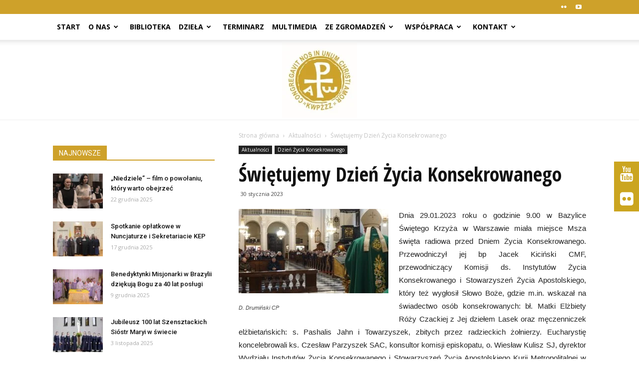

--- FILE ---
content_type: text/html; charset=UTF-8
request_url: https://zakony-zenskie.pl/swietowanie-dnia-zycia-konsekrowanego/
body_size: 24212
content:
<!doctype html >
<!--[if IE 8]>    <html class="ie8" lang="en"> <![endif]-->
<!--[if IE 9]>    <html class="ie9" lang="en"> <![endif]-->
<!--[if gt IE 8]><!--> <html lang="pl-PL"> <!--<![endif]-->
<head>
    <title>Świętujemy Dzień Życia Konsekrowanego | Zakony Żeńskie</title>
    <meta charset="UTF-8" />
    <meta http-equiv="Content-Type" content="text/html; charset=UTF-8">
    <meta name="viewport" content="width=device-width, initial-scale=1.0">
    <link rel="pingback" href="https://zakony-zenskie.pl/xmlrpc.php" />
    <meta name='robots' content='max-image-preview:large' />
	<style>img:is([sizes="auto" i], [sizes^="auto," i]) { contain-intrinsic-size: 3000px 1500px }</style>
	<meta property="og:image" content="https://zakony-zenskie.pl/wp-content/uploads/2023/01/DSC08387-1-1-scaled-e1675073813557.jpg" /><meta name="author" content="zz">
<link rel='dns-prefetch' href='//fonts.googleapis.com' />
<script type="text/javascript">
/* <![CDATA[ */
window._wpemojiSettings = {"baseUrl":"https:\/\/s.w.org\/images\/core\/emoji\/16.0.1\/72x72\/","ext":".png","svgUrl":"https:\/\/s.w.org\/images\/core\/emoji\/16.0.1\/svg\/","svgExt":".svg","source":{"concatemoji":"https:\/\/zakony-zenskie.pl\/wp-includes\/js\/wp-emoji-release.min.js"}};
/*! This file is auto-generated */
!function(s,n){var o,i,e;function c(e){try{var t={supportTests:e,timestamp:(new Date).valueOf()};sessionStorage.setItem(o,JSON.stringify(t))}catch(e){}}function p(e,t,n){e.clearRect(0,0,e.canvas.width,e.canvas.height),e.fillText(t,0,0);var t=new Uint32Array(e.getImageData(0,0,e.canvas.width,e.canvas.height).data),a=(e.clearRect(0,0,e.canvas.width,e.canvas.height),e.fillText(n,0,0),new Uint32Array(e.getImageData(0,0,e.canvas.width,e.canvas.height).data));return t.every(function(e,t){return e===a[t]})}function u(e,t){e.clearRect(0,0,e.canvas.width,e.canvas.height),e.fillText(t,0,0);for(var n=e.getImageData(16,16,1,1),a=0;a<n.data.length;a++)if(0!==n.data[a])return!1;return!0}function f(e,t,n,a){switch(t){case"flag":return n(e,"\ud83c\udff3\ufe0f\u200d\u26a7\ufe0f","\ud83c\udff3\ufe0f\u200b\u26a7\ufe0f")?!1:!n(e,"\ud83c\udde8\ud83c\uddf6","\ud83c\udde8\u200b\ud83c\uddf6")&&!n(e,"\ud83c\udff4\udb40\udc67\udb40\udc62\udb40\udc65\udb40\udc6e\udb40\udc67\udb40\udc7f","\ud83c\udff4\u200b\udb40\udc67\u200b\udb40\udc62\u200b\udb40\udc65\u200b\udb40\udc6e\u200b\udb40\udc67\u200b\udb40\udc7f");case"emoji":return!a(e,"\ud83e\udedf")}return!1}function g(e,t,n,a){var r="undefined"!=typeof WorkerGlobalScope&&self instanceof WorkerGlobalScope?new OffscreenCanvas(300,150):s.createElement("canvas"),o=r.getContext("2d",{willReadFrequently:!0}),i=(o.textBaseline="top",o.font="600 32px Arial",{});return e.forEach(function(e){i[e]=t(o,e,n,a)}),i}function t(e){var t=s.createElement("script");t.src=e,t.defer=!0,s.head.appendChild(t)}"undefined"!=typeof Promise&&(o="wpEmojiSettingsSupports",i=["flag","emoji"],n.supports={everything:!0,everythingExceptFlag:!0},e=new Promise(function(e){s.addEventListener("DOMContentLoaded",e,{once:!0})}),new Promise(function(t){var n=function(){try{var e=JSON.parse(sessionStorage.getItem(o));if("object"==typeof e&&"number"==typeof e.timestamp&&(new Date).valueOf()<e.timestamp+604800&&"object"==typeof e.supportTests)return e.supportTests}catch(e){}return null}();if(!n){if("undefined"!=typeof Worker&&"undefined"!=typeof OffscreenCanvas&&"undefined"!=typeof URL&&URL.createObjectURL&&"undefined"!=typeof Blob)try{var e="postMessage("+g.toString()+"("+[JSON.stringify(i),f.toString(),p.toString(),u.toString()].join(",")+"));",a=new Blob([e],{type:"text/javascript"}),r=new Worker(URL.createObjectURL(a),{name:"wpTestEmojiSupports"});return void(r.onmessage=function(e){c(n=e.data),r.terminate(),t(n)})}catch(e){}c(n=g(i,f,p,u))}t(n)}).then(function(e){for(var t in e)n.supports[t]=e[t],n.supports.everything=n.supports.everything&&n.supports[t],"flag"!==t&&(n.supports.everythingExceptFlag=n.supports.everythingExceptFlag&&n.supports[t]);n.supports.everythingExceptFlag=n.supports.everythingExceptFlag&&!n.supports.flag,n.DOMReady=!1,n.readyCallback=function(){n.DOMReady=!0}}).then(function(){return e}).then(function(){var e;n.supports.everything||(n.readyCallback(),(e=n.source||{}).concatemoji?t(e.concatemoji):e.wpemoji&&e.twemoji&&(t(e.twemoji),t(e.wpemoji)))}))}((window,document),window._wpemojiSettings);
/* ]]> */
</script>
<link rel='stylesheet' id='timeline-css-css' href='https://zakony-zenskie.pl/wp-content/plugins/timeline/css/frontend/timeline.css' type='text/css' media='all' />
<link rel='stylesheet' id='customScroll-css-css' href='https://zakony-zenskie.pl/wp-content/plugins/timeline/css/frontend/jquery.mCustomScrollbar.css' type='text/css' media='all' />
<link rel='stylesheet' id='prettyPhoto-css-css' href='https://zakony-zenskie.pl/wp-content/plugins/timeline/css/frontend/prettyPhoto.css' type='text/css' media='all' />
<link rel='stylesheet' id='my_timeline_font_awesome-css' href='https://zakony-zenskie.pl/wp-content/plugins/timeline//css/frontend/awesome/font-awesome.css' type='text/css' media='all' />
<link rel='stylesheet' id='my_timeline_lineicons_css-css' href='https://zakony-zenskie.pl/wp-content/plugins/timeline//css/frontend/themify-icons.css' type='text/css' media='all' />
<style id='wp-emoji-styles-inline-css' type='text/css'>

	img.wp-smiley, img.emoji {
		display: inline !important;
		border: none !important;
		box-shadow: none !important;
		height: 1em !important;
		width: 1em !important;
		margin: 0 0.07em !important;
		vertical-align: -0.1em !important;
		background: none !important;
		padding: 0 !important;
	}
</style>
<link rel='stylesheet' id='wp-block-library-css' href='https://zakony-zenskie.pl/wp-includes/css/dist/block-library/style.min.css' type='text/css' media='all' />
<style id='classic-theme-styles-inline-css' type='text/css'>
/*! This file is auto-generated */
.wp-block-button__link{color:#fff;background-color:#32373c;border-radius:9999px;box-shadow:none;text-decoration:none;padding:calc(.667em + 2px) calc(1.333em + 2px);font-size:1.125em}.wp-block-file__button{background:#32373c;color:#fff;text-decoration:none}
</style>
<style id='global-styles-inline-css' type='text/css'>
:root{--wp--preset--aspect-ratio--square: 1;--wp--preset--aspect-ratio--4-3: 4/3;--wp--preset--aspect-ratio--3-4: 3/4;--wp--preset--aspect-ratio--3-2: 3/2;--wp--preset--aspect-ratio--2-3: 2/3;--wp--preset--aspect-ratio--16-9: 16/9;--wp--preset--aspect-ratio--9-16: 9/16;--wp--preset--color--black: #000000;--wp--preset--color--cyan-bluish-gray: #abb8c3;--wp--preset--color--white: #ffffff;--wp--preset--color--pale-pink: #f78da7;--wp--preset--color--vivid-red: #cf2e2e;--wp--preset--color--luminous-vivid-orange: #ff6900;--wp--preset--color--luminous-vivid-amber: #fcb900;--wp--preset--color--light-green-cyan: #7bdcb5;--wp--preset--color--vivid-green-cyan: #00d084;--wp--preset--color--pale-cyan-blue: #8ed1fc;--wp--preset--color--vivid-cyan-blue: #0693e3;--wp--preset--color--vivid-purple: #9b51e0;--wp--preset--gradient--vivid-cyan-blue-to-vivid-purple: linear-gradient(135deg,rgba(6,147,227,1) 0%,rgb(155,81,224) 100%);--wp--preset--gradient--light-green-cyan-to-vivid-green-cyan: linear-gradient(135deg,rgb(122,220,180) 0%,rgb(0,208,130) 100%);--wp--preset--gradient--luminous-vivid-amber-to-luminous-vivid-orange: linear-gradient(135deg,rgba(252,185,0,1) 0%,rgba(255,105,0,1) 100%);--wp--preset--gradient--luminous-vivid-orange-to-vivid-red: linear-gradient(135deg,rgba(255,105,0,1) 0%,rgb(207,46,46) 100%);--wp--preset--gradient--very-light-gray-to-cyan-bluish-gray: linear-gradient(135deg,rgb(238,238,238) 0%,rgb(169,184,195) 100%);--wp--preset--gradient--cool-to-warm-spectrum: linear-gradient(135deg,rgb(74,234,220) 0%,rgb(151,120,209) 20%,rgb(207,42,186) 40%,rgb(238,44,130) 60%,rgb(251,105,98) 80%,rgb(254,248,76) 100%);--wp--preset--gradient--blush-light-purple: linear-gradient(135deg,rgb(255,206,236) 0%,rgb(152,150,240) 100%);--wp--preset--gradient--blush-bordeaux: linear-gradient(135deg,rgb(254,205,165) 0%,rgb(254,45,45) 50%,rgb(107,0,62) 100%);--wp--preset--gradient--luminous-dusk: linear-gradient(135deg,rgb(255,203,112) 0%,rgb(199,81,192) 50%,rgb(65,88,208) 100%);--wp--preset--gradient--pale-ocean: linear-gradient(135deg,rgb(255,245,203) 0%,rgb(182,227,212) 50%,rgb(51,167,181) 100%);--wp--preset--gradient--electric-grass: linear-gradient(135deg,rgb(202,248,128) 0%,rgb(113,206,126) 100%);--wp--preset--gradient--midnight: linear-gradient(135deg,rgb(2,3,129) 0%,rgb(40,116,252) 100%);--wp--preset--font-size--small: 13px;--wp--preset--font-size--medium: 20px;--wp--preset--font-size--large: 36px;--wp--preset--font-size--x-large: 42px;--wp--preset--spacing--20: 0.44rem;--wp--preset--spacing--30: 0.67rem;--wp--preset--spacing--40: 1rem;--wp--preset--spacing--50: 1.5rem;--wp--preset--spacing--60: 2.25rem;--wp--preset--spacing--70: 3.38rem;--wp--preset--spacing--80: 5.06rem;--wp--preset--shadow--natural: 6px 6px 9px rgba(0, 0, 0, 0.2);--wp--preset--shadow--deep: 12px 12px 50px rgba(0, 0, 0, 0.4);--wp--preset--shadow--sharp: 6px 6px 0px rgba(0, 0, 0, 0.2);--wp--preset--shadow--outlined: 6px 6px 0px -3px rgba(255, 255, 255, 1), 6px 6px rgba(0, 0, 0, 1);--wp--preset--shadow--crisp: 6px 6px 0px rgba(0, 0, 0, 1);}:where(.is-layout-flex){gap: 0.5em;}:where(.is-layout-grid){gap: 0.5em;}body .is-layout-flex{display: flex;}.is-layout-flex{flex-wrap: wrap;align-items: center;}.is-layout-flex > :is(*, div){margin: 0;}body .is-layout-grid{display: grid;}.is-layout-grid > :is(*, div){margin: 0;}:where(.wp-block-columns.is-layout-flex){gap: 2em;}:where(.wp-block-columns.is-layout-grid){gap: 2em;}:where(.wp-block-post-template.is-layout-flex){gap: 1.25em;}:where(.wp-block-post-template.is-layout-grid){gap: 1.25em;}.has-black-color{color: var(--wp--preset--color--black) !important;}.has-cyan-bluish-gray-color{color: var(--wp--preset--color--cyan-bluish-gray) !important;}.has-white-color{color: var(--wp--preset--color--white) !important;}.has-pale-pink-color{color: var(--wp--preset--color--pale-pink) !important;}.has-vivid-red-color{color: var(--wp--preset--color--vivid-red) !important;}.has-luminous-vivid-orange-color{color: var(--wp--preset--color--luminous-vivid-orange) !important;}.has-luminous-vivid-amber-color{color: var(--wp--preset--color--luminous-vivid-amber) !important;}.has-light-green-cyan-color{color: var(--wp--preset--color--light-green-cyan) !important;}.has-vivid-green-cyan-color{color: var(--wp--preset--color--vivid-green-cyan) !important;}.has-pale-cyan-blue-color{color: var(--wp--preset--color--pale-cyan-blue) !important;}.has-vivid-cyan-blue-color{color: var(--wp--preset--color--vivid-cyan-blue) !important;}.has-vivid-purple-color{color: var(--wp--preset--color--vivid-purple) !important;}.has-black-background-color{background-color: var(--wp--preset--color--black) !important;}.has-cyan-bluish-gray-background-color{background-color: var(--wp--preset--color--cyan-bluish-gray) !important;}.has-white-background-color{background-color: var(--wp--preset--color--white) !important;}.has-pale-pink-background-color{background-color: var(--wp--preset--color--pale-pink) !important;}.has-vivid-red-background-color{background-color: var(--wp--preset--color--vivid-red) !important;}.has-luminous-vivid-orange-background-color{background-color: var(--wp--preset--color--luminous-vivid-orange) !important;}.has-luminous-vivid-amber-background-color{background-color: var(--wp--preset--color--luminous-vivid-amber) !important;}.has-light-green-cyan-background-color{background-color: var(--wp--preset--color--light-green-cyan) !important;}.has-vivid-green-cyan-background-color{background-color: var(--wp--preset--color--vivid-green-cyan) !important;}.has-pale-cyan-blue-background-color{background-color: var(--wp--preset--color--pale-cyan-blue) !important;}.has-vivid-cyan-blue-background-color{background-color: var(--wp--preset--color--vivid-cyan-blue) !important;}.has-vivid-purple-background-color{background-color: var(--wp--preset--color--vivid-purple) !important;}.has-black-border-color{border-color: var(--wp--preset--color--black) !important;}.has-cyan-bluish-gray-border-color{border-color: var(--wp--preset--color--cyan-bluish-gray) !important;}.has-white-border-color{border-color: var(--wp--preset--color--white) !important;}.has-pale-pink-border-color{border-color: var(--wp--preset--color--pale-pink) !important;}.has-vivid-red-border-color{border-color: var(--wp--preset--color--vivid-red) !important;}.has-luminous-vivid-orange-border-color{border-color: var(--wp--preset--color--luminous-vivid-orange) !important;}.has-luminous-vivid-amber-border-color{border-color: var(--wp--preset--color--luminous-vivid-amber) !important;}.has-light-green-cyan-border-color{border-color: var(--wp--preset--color--light-green-cyan) !important;}.has-vivid-green-cyan-border-color{border-color: var(--wp--preset--color--vivid-green-cyan) !important;}.has-pale-cyan-blue-border-color{border-color: var(--wp--preset--color--pale-cyan-blue) !important;}.has-vivid-cyan-blue-border-color{border-color: var(--wp--preset--color--vivid-cyan-blue) !important;}.has-vivid-purple-border-color{border-color: var(--wp--preset--color--vivid-purple) !important;}.has-vivid-cyan-blue-to-vivid-purple-gradient-background{background: var(--wp--preset--gradient--vivid-cyan-blue-to-vivid-purple) !important;}.has-light-green-cyan-to-vivid-green-cyan-gradient-background{background: var(--wp--preset--gradient--light-green-cyan-to-vivid-green-cyan) !important;}.has-luminous-vivid-amber-to-luminous-vivid-orange-gradient-background{background: var(--wp--preset--gradient--luminous-vivid-amber-to-luminous-vivid-orange) !important;}.has-luminous-vivid-orange-to-vivid-red-gradient-background{background: var(--wp--preset--gradient--luminous-vivid-orange-to-vivid-red) !important;}.has-very-light-gray-to-cyan-bluish-gray-gradient-background{background: var(--wp--preset--gradient--very-light-gray-to-cyan-bluish-gray) !important;}.has-cool-to-warm-spectrum-gradient-background{background: var(--wp--preset--gradient--cool-to-warm-spectrum) !important;}.has-blush-light-purple-gradient-background{background: var(--wp--preset--gradient--blush-light-purple) !important;}.has-blush-bordeaux-gradient-background{background: var(--wp--preset--gradient--blush-bordeaux) !important;}.has-luminous-dusk-gradient-background{background: var(--wp--preset--gradient--luminous-dusk) !important;}.has-pale-ocean-gradient-background{background: var(--wp--preset--gradient--pale-ocean) !important;}.has-electric-grass-gradient-background{background: var(--wp--preset--gradient--electric-grass) !important;}.has-midnight-gradient-background{background: var(--wp--preset--gradient--midnight) !important;}.has-small-font-size{font-size: var(--wp--preset--font-size--small) !important;}.has-medium-font-size{font-size: var(--wp--preset--font-size--medium) !important;}.has-large-font-size{font-size: var(--wp--preset--font-size--large) !important;}.has-x-large-font-size{font-size: var(--wp--preset--font-size--x-large) !important;}
:where(.wp-block-post-template.is-layout-flex){gap: 1.25em;}:where(.wp-block-post-template.is-layout-grid){gap: 1.25em;}
:where(.wp-block-columns.is-layout-flex){gap: 2em;}:where(.wp-block-columns.is-layout-grid){gap: 2em;}
:root :where(.wp-block-pullquote){font-size: 1.5em;line-height: 1.6;}
</style>
<link rel='stylesheet' id='FLMSSR-Font-Awesome-css' href='https://zakony-zenskie.pl/wp-content/plugins/FLM-Social-Sidebar/Assets/Styles/Font-Awesome.min.css' type='text/css' media='all' />
<link rel='stylesheet' id='FLMSSR-Social-Sidebar-css' href='https://zakony-zenskie.pl/wp-content/plugins/FLM-Social-Sidebar/Assets/Styles/Social-Sidebar.min.css' type='text/css' media='all' />
<style id='FLMSSR-Social-Sidebar-inline-css' type='text/css'>
#FLMSSR-Social-Sidebar { Top: 45%; }#FLMSSR-Social-Sidebar #FLMSSR-Link-JHKHANPh2u span { background: #cba520; }#FLMSSR-Social-Sidebar #FLMSSR-Link-JHKHANPh2u span:before { background: #cba520; }#FLMSSR-Social-Sidebar #FLMSSR-Link-UvX9q4LmWD span { background: #cba520; }#FLMSSR-Social-Sidebar #FLMSSR-Link-UvX9q4LmWD span:before { background: #cba520; }
</style>
<link rel='stylesheet' id='contact-form-7-css' href='https://zakony-zenskie.pl/wp-content/plugins/contact-form-7/includes/css/styles.css' type='text/css' media='all' />
<link rel='stylesheet' id='rs-plugin-settings-css' href='https://zakony-zenskie.pl/wp-content/plugins/revslider/public/assets/css/rs6.css' type='text/css' media='all' />
<style id='rs-plugin-settings-inline-css' type='text/css'>
.tp-caption a{color:#ff7302;text-shadow:none;-webkit-transition:all 0.2s ease-out;-moz-transition:all 0.2s ease-out;-o-transition:all 0.2s ease-out;-ms-transition:all 0.2s ease-out}.tp-caption a:hover{color:#ffa902}
</style>
<link rel='stylesheet' id='google_font_open_sans-css' href='https://fonts.googleapis.com/css?family=Open+Sans%3A300italic%2C400italic%2C600italic%2C400%2C600%2C700' type='text/css' media='all' />
<link rel='stylesheet' id='google_font_roboto-css' href='https://fonts.googleapis.com/css?family=Roboto%3A500%2C400italic%2C700%2C500italic%2C400%2C300' type='text/css' media='all' />
<link rel='stylesheet' id='google-fonts-style-css' href='https://fonts.googleapis.com/css?family=Open+Sans+Condensed%3A400%2C700' type='text/css' media='all' />
<!--[if lt IE 9]>
<link rel='stylesheet' id='vc_lte_ie9-css' href='https://zakony-zenskie.pl/wp-content/plugins/js_composer/assets/css/vc_lte_ie9.min.css' type='text/css' media='screen' />
<![endif]-->
<link rel='stylesheet' id='bsf-Defaults-css' href='https://zakony-zenskie.pl/wp-content/uploads/smile_fonts/Defaults/Defaults.css' type='text/css' media='all' />
<link rel='stylesheet' id='js_composer_front-css' href='https://zakony-zenskie.pl/wp-content/plugins/js_composer/assets/css/js_composer.min.css' type='text/css' media='all' />
<link rel='stylesheet' id='td-theme-css' href='https://zakony-zenskie.pl/wp-content/themes/Newspaper/style.css' type='text/css' media='all' />
<script type="text/javascript" src="https://zakony-zenskie.pl/wp-includes/js/jquery/jquery.min.js" id="jquery-core-js"></script>
<script type="text/javascript" src="https://zakony-zenskie.pl/wp-includes/js/jquery/jquery-migrate.min.js" id="jquery-migrate-js"></script>
<script type="text/javascript" src="https://zakony-zenskie.pl/wp-content/plugins/timeline/js/frontend/jquery.easing.1.3.js" id="jQuery-easing-js"></script>
<script type="text/javascript" src="https://zakony-zenskie.pl/wp-content/plugins/timeline/js/frontend/jquery.timeline.js" id="jQuery-timeline-js"></script>
<script type="text/javascript" src="https://zakony-zenskie.pl/wp-content/plugins/timeline/js/frontend/jquery.mousewheel.min.js" id="jQuery-mousew-js"></script>
<script type="text/javascript" src="https://zakony-zenskie.pl/wp-content/plugins/timeline/js/frontend/jquery.mCustomScrollbar.min.js" id="jQuery-customScroll-js"></script>
<script type="text/javascript" src="https://zakony-zenskie.pl/wp-content/plugins/timeline/js/frontend/rollover.js" id="rollover-js"></script>
<script type="text/javascript" src="https://zakony-zenskie.pl/wp-content/plugins/timeline/js/frontend/jquery.prettyPhoto.js" id="jquery-prettyPhoto-js"></script>
<script type="text/javascript" src="https://zakony-zenskie.pl/wp-content/plugins/timeline//js/frontend/jquery.a.js" id="my_timeline_added_script-js"></script>
<script type="text/javascript" src="https://zakony-zenskie.pl/wp-content/plugins/revslider/public/assets/js/rbtools.min.js" id="tp-tools-js"></script>
<script type="text/javascript" src="https://zakony-zenskie.pl/wp-content/plugins/revslider/public/assets/js/rs6.min.js" id="revmin-js"></script>
<link rel="https://api.w.org/" href="https://zakony-zenskie.pl/wp-json/" /><link rel="alternate" title="JSON" type="application/json" href="https://zakony-zenskie.pl/wp-json/wp/v2/posts/11112" /><link rel="canonical" href="https://zakony-zenskie.pl/swietowanie-dnia-zycia-konsekrowanego/" />
<link rel='shortlink' href='https://zakony-zenskie.pl/?p=11112' />
<link rel="alternate" title="oEmbed (JSON)" type="application/json+oembed" href="https://zakony-zenskie.pl/wp-json/oembed/1.0/embed?url=https%3A%2F%2Fzakony-zenskie.pl%2Fswietowanie-dnia-zycia-konsekrowanego%2F" />
<link rel="alternate" title="oEmbed (XML)" type="text/xml+oembed" href="https://zakony-zenskie.pl/wp-json/oembed/1.0/embed?url=https%3A%2F%2Fzakony-zenskie.pl%2Fswietowanie-dnia-zycia-konsekrowanego%2F&#038;format=xml" />
		<script type="text/javascript">
		my_timeline_front_ajax_nonce="e2e4edacb5";
			my_timeline_front_ajax_url="https://zakony-zenskie.pl/wp-admin/admin-ajax.php";
		</script>
		<link href="https://fonts.googleapis.com/css?family=Montserrat" rel="stylesheet" type="text/css"><!--[if lt IE 9]><script src="https://html5shim.googlecode.com/svn/trunk/html5.js"></script><![endif]-->
    
<!-- JS generated by theme -->

<script>
    

var tdBlocksArray = []; //here we store all the items for the current page

//td_block class - each ajax block uses a object of this class for requests
function tdBlock() {
    this.id = '';
    this.block_type = 1; //block type id (1-234 etc)
    this.atts = '';
    this.td_column_number = '';
    this.td_current_page = 1; //
    this.post_count = 0; //from wp
    this.found_posts = 0; //from wp
    this.max_num_pages = 0; //from wp
    this.td_filter_value = ''; //current live filter value
    this.is_ajax_running = false;
    this.td_user_action = ''; // load more or infinite loader (used by the animation)
    this.header_color = '';
    this.ajax_pagination_infinite_stop = ''; //show load more at page x
}

    
    
        // td_js_generator - mini detector
        (function(){
            var htmlTag = document.getElementsByTagName("html")[0];

            if ( navigator.userAgent.indexOf("MSIE 10.0") > -1 ) {
                htmlTag.className += ' ie10';
            }

            if ( !!navigator.userAgent.match(/Trident.*rv\:11\./) ) {
                htmlTag.className += ' ie11';
            }

            if ( /(iPad|iPhone|iPod)/g.test(navigator.userAgent) ) {
                htmlTag.className += ' td-md-is-ios';
            }

            var user_agent = navigator.userAgent.toLowerCase();
            if ( user_agent.indexOf("android") > -1 ) {
                htmlTag.className += ' td-md-is-android';
            }

            if ( -1 !== navigator.userAgent.indexOf('Mac OS X')  ) {
                htmlTag.className += ' td-md-is-os-x';
            }

            if ( /chrom(e|ium)/.test(navigator.userAgent.toLowerCase()) ) {
               htmlTag.className += ' td-md-is-chrome';
            }

            if ( -1 !== navigator.userAgent.indexOf('Firefox') ) {
                htmlTag.className += ' td-md-is-firefox';
            }

            if ( -1 !== navigator.userAgent.indexOf('Safari') && -1 === navigator.userAgent.indexOf('Chrome') ) {
                htmlTag.className += ' td-md-is-safari';
            }

        })();




        var tdLocalCache = {};

        ( function () {
            "use strict";

            tdLocalCache = {
                data: {},
                remove: function (resource_id) {
                    delete tdLocalCache.data[resource_id];
                },
                exist: function (resource_id) {
                    return tdLocalCache.data.hasOwnProperty(resource_id) && tdLocalCache.data[resource_id] !== null;
                },
                get: function (resource_id) {
                    return tdLocalCache.data[resource_id];
                },
                set: function (resource_id, cachedData) {
                    tdLocalCache.remove(resource_id);
                    tdLocalCache.data[resource_id] = cachedData;
                }
            };
        })();

    
    
var td_viewport_interval_list=[{"limitBottom":767,"sidebarWidth":228},{"limitBottom":1018,"sidebarWidth":300},{"limitBottom":1140,"sidebarWidth":324}];
var td_animation_stack_effect="type0";
var tds_animation_stack=true;
var td_animation_stack_specific_selectors=".entry-thumb, img";
var td_animation_stack_general_selectors=".td-animation-stack img, .post img";
var td_ajax_url="https:\/\/zakony-zenskie.pl\/wp-admin\/admin-ajax.php?td_theme_name=Newspaper&v=6.6.5";
var td_get_template_directory_uri="https:\/\/zakony-zenskie.pl\/wp-content\/themes\/Newspaper";
var tds_snap_menu="smart_snap_always";
var tds_logo_on_sticky="show_header_logo";
var tds_header_style="11";
var td_please_wait="Prosz\u0119 czeka\u0107 ...";
var td_email_user_pass_incorrect="U\u017cytkownik lub has\u0142o niepoprawne!";
var td_email_user_incorrect="E-mail lub nazwa u\u017cytkownika jest niepoprawna!";
var td_email_incorrect="E-mail niepoprawny!";
var tds_more_articles_on_post_enable="";
var tds_more_articles_on_post_time_to_wait="";
var tds_more_articles_on_post_pages_distance_from_top=0;
var tds_theme_color_site_wide="#cea12a";
var tds_smart_sidebar="enabled";
var tdThemeName="Newspaper";
var td_magnific_popup_translation_tPrev="Poprzedni (Strza\u0142ka w lewo)";
var td_magnific_popup_translation_tNext="Nast\u0119pny (Strza\u0142ka w prawo)";
var td_magnific_popup_translation_tCounter="%curr% z %total%";
var td_magnific_popup_translation_ajax_tError="Zawarto\u015b\u0107 z %url% nie mo\u017ce by\u0107 za\u0142adowana.";
var td_magnific_popup_translation_image_tError="Obraz #%curr% nie mo\u017ce by\u0107 za\u0142adowany.";
var td_ad_background_click_link="";
var td_ad_background_click_target="";
</script>


<!-- Header style compiled by theme -->

<style>
    
.td-header-wrap .black-menu .sf-menu > .current-menu-item > a,
    .td-header-wrap .black-menu .sf-menu > .current-menu-ancestor > a,
    .td-header-wrap .black-menu .sf-menu > .current-category-ancestor > a,
    .td-header-wrap .black-menu .sf-menu > li > a:hover,
    .td-header-wrap .black-menu .sf-menu > .sfHover > a,
    .td-header-style-12 .td-header-menu-wrap-full,
    .sf-menu > .current-menu-item > a:after,
    .sf-menu > .current-menu-ancestor > a:after,
    .sf-menu > .current-category-ancestor > a:after,
    .sf-menu > li:hover > a:after,
    .sf-menu > .sfHover > a:after,
    .sf-menu ul .td-menu-item > a:hover,
    .sf-menu ul .sfHover > a,
    .sf-menu ul .current-menu-ancestor > a,
    .sf-menu ul .current-category-ancestor > a,
    .sf-menu ul .current-menu-item > a,
    .td-header-style-12 .td-affix,
    .header-search-wrap .td-drop-down-search:after,
    .header-search-wrap .td-drop-down-search .btn:hover,
    input[type=submit]:hover,
    .td-read-more a,
    .td-post-category:hover,
    .td-grid-style-1.td-hover-1 .td-big-grid-post:hover .td-post-category,
    .td-grid-style-5.td-hover-1 .td-big-grid-post:hover .td-post-category,
    .td_top_authors .td-active .td-author-post-count,
    .td_top_authors .td-active .td-author-comments-count,
    .td_top_authors .td_mod_wrap:hover .td-author-post-count,
    .td_top_authors .td_mod_wrap:hover .td-author-comments-count,
    .td-404-sub-sub-title a:hover,
    .td-search-form-widget .wpb_button:hover,
    .td-rating-bar-wrap div,
    .td_category_template_3 .td-current-sub-category,
    .td-login-wrap .btn,
    .td_display_err,
    .td_display_msg_ok,
    .dropcap,
    .td_wrapper_video_playlist .td_video_controls_playlist_wrapper,
    .wpb_default,
    .wpb_default:hover,
    .td-left-smart-list:hover,
    .td-right-smart-list:hover,
    .woocommerce-checkout .woocommerce input.button:hover,
    .woocommerce-page .woocommerce a.button:hover,
    .woocommerce-account div.woocommerce .button:hover,
    #bbpress-forums button:hover,
    .bbp_widget_login .button:hover,
    .td-footer-wrapper .td-post-category,
    .td-footer-wrapper .widget_product_search input[type="submit"]:hover,
    .woocommerce .product a.button:hover,
    .woocommerce .product #respond input#submit:hover,
    .woocommerce .checkout input#place_order:hover,
    .woocommerce .woocommerce.widget .button:hover,
    .single-product .product .summary .cart .button:hover,
    .woocommerce-cart .woocommerce table.cart .button:hover,
    .woocommerce-cart .woocommerce .shipping-calculator-form .button:hover,
    .td-next-prev-wrap a:hover,
    .td-load-more-wrap a:hover,
    .td-post-small-box a:hover,
    .page-nav .current,
    .page-nav:first-child > div,
    .td_category_template_8 .td-category-header .td-category a.td-current-sub-category,
    .td_category_template_4 .td-category-siblings .td-category a:hover,
    #bbpress-forums .bbp-pagination .current,
    #bbpress-forums #bbp-single-user-details #bbp-user-navigation li.current a,
    .td-theme-slider:hover .slide-meta-cat a,
    a.vc_btn-black:hover,
    .td-trending-now-wrapper:hover .td-trending-now-title,
    .td-scroll-up-visible,
    .td-mobile-close a,
    .td-smart-list-button:hover,
    .td-weather-information:before,
    .td-weather-week:before {
        background-color: #cea12a;
    }

    .woocommerce .woocommerce-message .button:hover,
    .woocommerce .woocommerce-error .button:hover,
    .woocommerce .woocommerce-info .button:hover {
        background-color: #cea12a !important;
    }

    .woocommerce .product .onsale,
    .woocommerce.widget .ui-slider .ui-slider-handle {
        background: none #cea12a;
    }

    .woocommerce.widget.widget_layered_nav_filters ul li a {
        background: none repeat scroll 0 0 #cea12a !important;
    }

    a,
    cite a:hover,
    .td_mega_menu_sub_cats .cur-sub-cat,
    .td-mega-span h3 a:hover,
    .td_mod_mega_menu:hover .entry-title a,
    .header-search-wrap .result-msg a:hover,
    .top-header-menu li a:hover,
    .top-header-menu .current-menu-item > a,
    .top-header-menu .current-menu-ancestor > a,
    .top-header-menu .current-category-ancestor > a,
    .td-social-icon-wrap > a:hover,
    .td-header-sp-top-widget .td-social-icon-wrap a:hover,
    .td-page-content blockquote p,
    .td-post-content blockquote p,
    .mce-content-body blockquote p,
    .comment-content blockquote p,
    .wpb_text_column blockquote p,
    .td_block_text_with_title blockquote p,
    .td_module_wrap:hover .entry-title a,
    .td-subcat-filter .td-subcat-list a:hover,
    .td-subcat-filter .td-subcat-dropdown a:hover,
    .td_quote_on_blocks,
    .dropcap2,
    .dropcap3,
    .td_top_authors .td-active .td-authors-name a,
    .td_top_authors .td_mod_wrap:hover .td-authors-name a,
    .td-post-next-prev-content a:hover,
    .author-box-wrap .td-author-social a:hover,
    .td-author-name a:hover,
    .td-author-url a:hover,
    .td_mod_related_posts:hover h3 > a,
    .td-post-template-11 .td-related-title .td-related-left:hover,
    .td-post-template-11 .td-related-title .td-related-right:hover,
    .td-post-template-11 .td-related-title .td-cur-simple-item,
    .td-post-template-11 .td_block_related_posts .td-next-prev-wrap a:hover,
    .comment-reply-link:hover,
    .logged-in-as a:hover,
    #cancel-comment-reply-link:hover,
    .td-search-query,
    .td-category-header .td-pulldown-category-filter-link:hover,
    .td-category-siblings .td-subcat-dropdown a:hover,
    .td-category-siblings .td-subcat-dropdown a.td-current-sub-category,
    .td-login-wrap .td-login-info-text a:hover,
    .widget a:hover,
    .widget_calendar tfoot a:hover,
    .woocommerce a.added_to_cart:hover,
    #bbpress-forums li.bbp-header .bbp-reply-content span a:hover,
    #bbpress-forums .bbp-forum-freshness a:hover,
    #bbpress-forums .bbp-topic-freshness a:hover,
    #bbpress-forums .bbp-forums-list li a:hover,
    #bbpress-forums .bbp-forum-title:hover,
    #bbpress-forums .bbp-topic-permalink:hover,
    #bbpress-forums .bbp-topic-started-by a:hover,
    #bbpress-forums .bbp-topic-started-in a:hover,
    #bbpress-forums .bbp-body .super-sticky li.bbp-topic-title .bbp-topic-permalink,
    #bbpress-forums .bbp-body .sticky li.bbp-topic-title .bbp-topic-permalink,
    .widget_display_replies .bbp-author-name,
    .widget_display_topics .bbp-author-name,
    .footer-email-wrap a,
    .td-subfooter-menu li a:hover,
    .footer-social-wrap a:hover,
    a.vc_btn-black:hover,
    .td-mobile-content li a:hover,
    .td-mobile-content .sfHover > a,
    .td-mobile-content .current-menu-item > a,
    .td-mobile-content .current-menu-ancestor > a,
    .td-mobile-content .current-category-ancestor > a,
    .td-smart-list-dropdown-wrap .td-smart-list-button:hover {
        color: #cea12a;
    }

    .td_login_tab_focus,
    a.vc_btn-black.vc_btn_square_outlined:hover,
    a.vc_btn-black.vc_btn_outlined:hover,
    .td-mega-menu-page .wpb_content_element ul li a:hover {
        color: #cea12a !important;
    }

    .td-next-prev-wrap a:hover,
    .td-load-more-wrap a:hover,
    .td-post-small-box a:hover,
    .page-nav .current,
    .page-nav:first-child > div,
    .td_category_template_8 .td-category-header .td-category a.td-current-sub-category,
    .td_category_template_4 .td-category-siblings .td-category a:hover,
    #bbpress-forums .bbp-pagination .current,
    .td-login-panel-title,
    .post .td_quote_box,
    .page .td_quote_box,
    a.vc_btn-black:hover {
        border-color: #cea12a;
    }

    .td_wrapper_video_playlist .td_video_currently_playing:after {
        border-color: #cea12a !important;
    }

    .header-search-wrap .td-drop-down-search:before {
        border-color: transparent transparent #cea12a transparent;
    }

    .block-title > span,
    .block-title > a,
    .block-title > label,
    .widgettitle,
    .widgettitle:after,
    .td-trending-now-title,
    .td-trending-now-wrapper:hover .td-trending-now-title,
    .wpb_tabs li.ui-tabs-active a,
    .wpb_tabs li:hover a,
    .vc_tta-container .vc_tta-color-grey.vc_tta-tabs-position-top.vc_tta-style-classic .vc_tta-tabs-container .vc_tta-tab.vc_active > a,
    .vc_tta-container .vc_tta-color-grey.vc_tta-tabs-position-top.vc_tta-style-classic .vc_tta-tabs-container .vc_tta-tab:hover > a,
    .td-related-title .td-cur-simple-item,
    .woocommerce .product .products h2,
    .td-subcat-filter .td-subcat-dropdown:hover .td-subcat-more {
    	background-color: #cea12a;
    }

    .woocommerce div.product .woocommerce-tabs ul.tabs li.active {
    	background-color: #cea12a !important;
    }

    .block-title,
    .td-related-title,
    .wpb_tabs .wpb_tabs_nav,
    .vc_tta-container .vc_tta-color-grey.vc_tta-tabs-position-top.vc_tta-style-classic .vc_tta-tabs-container,
    .woocommerce div.product .woocommerce-tabs ul.tabs:before {
        border-color: #cea12a;
    }
    .td_block_wrap .td-subcat-item .td-cur-simple-item {
	    color: #cea12a;
	}


    
    .td-grid-style-4 .entry-title
    {
        background-color: rgba(206, 161, 42, 0.7);
    }

    
    .block-title > span,
    .block-title > a,
    .block-title > label,
    .widgettitle,
    .widgettitle:after,
    .td-trending-now-title,
    .td-trending-now-wrapper:hover .td-trending-now-title,
    .wpb_tabs li.ui-tabs-active a,
    .wpb_tabs li:hover a,
    .vc_tta-container .vc_tta-color-grey.vc_tta-tabs-position-top.vc_tta-style-classic .vc_tta-tabs-container .vc_tta-tab.vc_active > a,
    .vc_tta-container .vc_tta-color-grey.vc_tta-tabs-position-top.vc_tta-style-classic .vc_tta-tabs-container .vc_tta-tab:hover > a,
    .td-related-title .td-cur-simple-item,
    .woocommerce .product .products h2,
    .td-subcat-filter .td-subcat-dropdown:hover .td-subcat-more,
    .td-weather-information:before,
    .td-weather-week:before {
        background-color: #222222;
    }

    .woocommerce div.product .woocommerce-tabs ul.tabs li.active {
    	background-color: #222222 !important;
    }

    .block-title,
    .td-related-title,
    .wpb_tabs .wpb_tabs_nav,
    .vc_tta-container .vc_tta-color-grey.vc_tta-tabs-position-top.vc_tta-style-classic .vc_tta-tabs-container,
    .woocommerce div.product .woocommerce-tabs ul.tabs:before {
        border-color: #222222;
    }

    
    .td-header-wrap .td-header-top-menu-full,
    .td-header-wrap .top-header-menu .sub-menu {
        background-color: #cea12a;
    }
    .td-header-style-8 .td-header-top-menu-full {
        background-color: transparent;
    }
    .td-header-style-8 .td-header-top-menu-full .td-header-top-menu {
        background-color: #cea12a;
        padding-left: 15px;
        padding-right: 15px;
    }

    .td-header-wrap .td-header-top-menu-full .td-header-top-menu,
    .td-header-wrap .td-header-top-menu-full {
        border-bottom: none;
    }


    
    .td-header-top-menu,
    .td-header-top-menu a,
    .td-header-wrap .td-header-top-menu-full .td-header-top-menu,
    .td-header-wrap .td-header-top-menu-full a,
    .td-header-style-8 .td-header-top-menu,
    .td-header-style-8 .td-header-top-menu a {
        color: #ffffff;
    }

    
    .top-header-menu .current-menu-item > a,
    .top-header-menu .current-menu-ancestor > a,
    .top-header-menu .current-category-ancestor > a,
    .top-header-menu li a:hover {
        color: #ffffff;
    }

    
    .td-footer-wrapper::before {
        background-size: cover;
    }

    
    .td-footer-wrapper::before {
        background-position: center center;
    }

    
    .top-header-menu > li > a,
    .td-header-sp-top-menu .td_data_time {
        font-size:16px;
	
    }
    
    .td_module_14 .td-module-title {
    	font-size:40px;
	line-height:48px;
	font-weight:normal;
	
    }
    
	.post .td-post-header .entry-title {
		font-family:"Open Sans Condensed";
	
	}
    
    .td-post-template-default .td-post-header .entry-title {
        font-size:20px;
	
    }
</style>

<link rel="icon" href="https://zakony-zenskie.pl/wp-content/uploads/2022/03/cropped-favicon-32x32.png" sizes="32x32" />
<link rel="icon" href="https://zakony-zenskie.pl/wp-content/uploads/2022/03/cropped-favicon-192x192.png" sizes="192x192" />
<link rel="apple-touch-icon" href="https://zakony-zenskie.pl/wp-content/uploads/2022/03/cropped-favicon-180x180.png" />
<meta name="msapplication-TileImage" content="https://zakony-zenskie.pl/wp-content/uploads/2022/03/cropped-favicon-270x270.png" />
<script type="text/javascript">function setREVStartSize(e){
			//window.requestAnimationFrame(function() {				 
				window.RSIW = window.RSIW===undefined ? window.innerWidth : window.RSIW;	
				window.RSIH = window.RSIH===undefined ? window.innerHeight : window.RSIH;	
				try {								
					var pw = document.getElementById(e.c).parentNode.offsetWidth,
						newh;
					pw = pw===0 || isNaN(pw) ? window.RSIW : pw;
					e.tabw = e.tabw===undefined ? 0 : parseInt(e.tabw);
					e.thumbw = e.thumbw===undefined ? 0 : parseInt(e.thumbw);
					e.tabh = e.tabh===undefined ? 0 : parseInt(e.tabh);
					e.thumbh = e.thumbh===undefined ? 0 : parseInt(e.thumbh);
					e.tabhide = e.tabhide===undefined ? 0 : parseInt(e.tabhide);
					e.thumbhide = e.thumbhide===undefined ? 0 : parseInt(e.thumbhide);
					e.mh = e.mh===undefined || e.mh=="" || e.mh==="auto" ? 0 : parseInt(e.mh,0);		
					if(e.layout==="fullscreen" || e.l==="fullscreen") 						
						newh = Math.max(e.mh,window.RSIH);					
					else{					
						e.gw = Array.isArray(e.gw) ? e.gw : [e.gw];
						for (var i in e.rl) if (e.gw[i]===undefined || e.gw[i]===0) e.gw[i] = e.gw[i-1];					
						e.gh = e.el===undefined || e.el==="" || (Array.isArray(e.el) && e.el.length==0)? e.gh : e.el;
						e.gh = Array.isArray(e.gh) ? e.gh : [e.gh];
						for (var i in e.rl) if (e.gh[i]===undefined || e.gh[i]===0) e.gh[i] = e.gh[i-1];
											
						var nl = new Array(e.rl.length),
							ix = 0,						
							sl;					
						e.tabw = e.tabhide>=pw ? 0 : e.tabw;
						e.thumbw = e.thumbhide>=pw ? 0 : e.thumbw;
						e.tabh = e.tabhide>=pw ? 0 : e.tabh;
						e.thumbh = e.thumbhide>=pw ? 0 : e.thumbh;					
						for (var i in e.rl) nl[i] = e.rl[i]<window.RSIW ? 0 : e.rl[i];
						sl = nl[0];									
						for (var i in nl) if (sl>nl[i] && nl[i]>0) { sl = nl[i]; ix=i;}															
						var m = pw>(e.gw[ix]+e.tabw+e.thumbw) ? 1 : (pw-(e.tabw+e.thumbw)) / (e.gw[ix]);					
						newh =  (e.gh[ix] * m) + (e.tabh + e.thumbh);
					}				
					if(window.rs_init_css===undefined) window.rs_init_css = document.head.appendChild(document.createElement("style"));					
					document.getElementById(e.c).height = newh+"px";
					window.rs_init_css.innerHTML += "#"+e.c+"_wrapper { height: "+newh+"px }";				
				} catch(e){
					console.log("Failure at Presize of Slider:" + e)
				}					   
			//});
		  };</script>
<noscript><style> .wpb_animate_when_almost_visible { opacity: 1; }</style></noscript></head>

<body class="wp-singular post-template-default single single-post postid-11112 single-format-standard wp-theme-Newspaper single_template_1 wpb-js-composer js-comp-ver-6.0.3 vc_responsive td-animation-stack-type0 td-full-layout" itemscope="itemscope" itemtype="https://schema.org/WebPage">


<div class="td-scroll-up"><i class="td-icon-menu-up"></i></div>

<div id="td-outer-wrap">

    <div class="td-transition-content-and-menu td-mobile-nav-wrap">
        <div id="td-mobile-nav">
    <!-- mobile menu close -->
    <div class="td-mobile-close">
        <a href="#">ZAMKNIJ</a>
        <div class="td-nav-triangle"></div>
    </div>

    <div class="td-mobile-content">
        <div class="menu-td-demo-header-menu-container"><ul id="menu-td-demo-header-menu" class=""><li id="menu-item-53" class="menu-item menu-item-type-post_type menu-item-object-page menu-item-home menu-item-first menu-item-53"><a href="https://zakony-zenskie.pl/">Start</a></li>
<li id="menu-item-54" class="menu-item menu-item-type-custom menu-item-object-custom menu-item-has-children menu-item-54"><a href="#">O nas</a>
<ul class="sub-menu">
	<li id="menu-item-2878" class="menu-item menu-item-type-custom menu-item-object-custom menu-item-2878"><a href="https://zakony-zenskie.pl/historia/">Historia</a></li>
	<li id="menu-item-2879" class="menu-item menu-item-type-custom menu-item-object-custom menu-item-2879"><a href="https://zakony-zenskie.pl/statuty/">Statuty</a></li>
	<li id="menu-item-441" class="menu-item menu-item-type-post_type menu-item-object-page menu-item-441"><a href="https://zakony-zenskie.pl/czlonkinie-konferencji/">Członkinie Konferencji</a></li>
	<li id="menu-item-2048" class="menu-item menu-item-type-custom menu-item-object-custom menu-item-2048"><a href="https://zakony-zenskie.pl/konsulta/">Konsulta</a></li>
	<li id="menu-item-2059" class="menu-item menu-item-type-custom menu-item-object-custom menu-item-2059"><a href="https://zakony-zenskie.pl/sekretariat-konferencji//">Sekretariat Konferencji</a></li>
	<li id="menu-item-767" class="menu-item menu-item-type-post_type menu-item-object-page menu-item-767"><a href="https://zakony-zenskie.pl/komisje-przy-konferencji/">Komisje</a></li>
	<li id="menu-item-759" class="menu-item menu-item-type-post_type menu-item-object-page menu-item-759"><a href="https://zakony-zenskie.pl/referentki-diecezjalne/">Referentki diecezjalne</a></li>
	<li id="menu-item-756" class="menu-item menu-item-type-post_type menu-item-object-page menu-item-has-children menu-item-756"><a href="https://zakony-zenskie.pl/studium-formacyjne/">Studium formacyjne</a>
	<ul class="sub-menu">
		<li id="menu-item-5883" class="menu-item menu-item-type-custom menu-item-object-custom menu-item-5883"><a href="https://zakony-zenskie.pl/studium-formacyjne/">Studium w Warszawie</a></li>
		<li id="menu-item-4415" class="menu-item menu-item-type-custom menu-item-object-custom menu-item-4415"><a href="http://studium.osu.pl/">Studium w Krakowie</a></li>
	</ul>
</li>
	<li id="menu-item-7998" class="menu-item menu-item-type-post_type menu-item-object-page menu-item-7998"><a href="https://zakony-zenskie.pl/statystyka/">Statystyka</a></li>
</ul>
</li>
<li id="menu-item-7996" class="menu-item menu-item-type-post_type menu-item-object-page menu-item-7996"><a href="https://zakony-zenskie.pl/biblioteka/">Biblioteka</a></li>
<li id="menu-item-828" class="menu-item menu-item-type-post_type menu-item-object-page menu-item-has-children menu-item-828"><a href="https://zakony-zenskie.pl/prowadzone-dziela/">Dzieła</a>
<ul class="sub-menu">
	<li id="menu-item-834" class="menu-item menu-item-type-post_type menu-item-object-page menu-item-834"><a href="https://zakony-zenskie.pl/670-2/">Domy dziecka i placówki pomocy społecznej</a></li>
	<li id="menu-item-835" class="menu-item menu-item-type-post_type menu-item-object-page menu-item-835"><a href="https://zakony-zenskie.pl/domy-pomocy-spolecznej-dps/">Domy Pomocy Społecznej (DPS)</a></li>
	<li id="menu-item-836" class="menu-item menu-item-type-post_type menu-item-object-page menu-item-836"><a href="https://zakony-zenskie.pl/domy-pomocy-spolecznej-dla-dzieci/">Domy pomocy społecznej dla dzieci</a></li>
	<li id="menu-item-832" class="menu-item menu-item-type-post_type menu-item-object-page menu-item-832"><a href="https://zakony-zenskie.pl/osrodki-wychowawcze/">Specjalne Ośrodki Wychowawcze i inne placówki oświatowe</a></li>
	<li id="menu-item-831" class="menu-item menu-item-type-post_type menu-item-object-page menu-item-831"><a href="https://zakony-zenskie.pl/zaklady-opieki-zdrowotnej/">Placówki lecznicze</a></li>
	<li id="menu-item-7997" class="menu-item menu-item-type-post_type menu-item-object-page menu-item-7997"><a href="https://zakony-zenskie.pl/przedszkola/">Przedszkola</a></li>
	<li id="menu-item-830" class="menu-item menu-item-type-post_type menu-item-object-page menu-item-830"><a href="https://zakony-zenskie.pl/domy-samotnej-matki/">Domy Samotnej Matki</a></li>
	<li id="menu-item-829" class="menu-item menu-item-type-post_type menu-item-object-page menu-item-829"><a href="https://zakony-zenskie.pl/szkoly-prowadzone-przez-zgromadzenia-zakonne/">Szkoły prowadzone przez Zgromadzenia Zakonne</a></li>
</ul>
</li>
<li id="menu-item-758" class="menu-item menu-item-type-post_type menu-item-object-page menu-item-758"><a href="https://zakony-zenskie.pl/terminarz-roczny/">Terminarz</a></li>
<li id="menu-item-7367" class="menu-item menu-item-type-post_type menu-item-object-page menu-item-7367"><a href="https://zakony-zenskie.pl/fotorelacje/">Multimedia</a></li>
<li id="menu-item-2104" class="menu-item menu-item-type-custom menu-item-object-custom menu-item-has-children menu-item-2104"><a href="#">Ze zgromadzeń</a>
<ul class="sub-menu">
	<li id="menu-item-2313" class="menu-item menu-item-type-custom menu-item-object-custom menu-item-2313"><a href="https://zakony-zenskie.pl/wydarzenia/">Wydarzenia</a></li>
	<li id="menu-item-8986" class="menu-item menu-item-type-custom menu-item-object-custom menu-item-8986"><a href="https://zakony-zenskie.pl/raport-o-posludze-siostr-zakonnych-na-rzecz-potrzebujacych-w-czasie-epidemii/">Pomoc w czasie pandemii</a></li>
	<li id="menu-item-2105" class="menu-item menu-item-type-custom menu-item-object-custom menu-item-2105"><a href="https://zakony-zenskie.pl/ratowanie-zydow/">Ratowanie Żydów</a></li>
	<li id="menu-item-5320" class="menu-item menu-item-type-custom menu-item-object-custom menu-item-5320"><a href="https://zakony-zenskie.pl/zakony-zenskie-na-sdm-2016-w-polsce/">Zakony na ŚDM 2016</a></li>
</ul>
</li>
<li id="menu-item-2880" class="menu-item menu-item-type-custom menu-item-object-custom menu-item-has-children menu-item-2880"><a href="#">Współpraca</a>
<ul class="sub-menu">
	<li id="menu-item-2881" class="menu-item menu-item-type-custom menu-item-object-custom menu-item-2881"><a href="https://zakony-zenskie.pl/wspolpraca-miedzynarodowa/">Międzynarodowa</a></li>
	<li id="menu-item-2882" class="menu-item menu-item-type-custom menu-item-object-custom menu-item-2882"><a href="https://zakony-zenskie.pl/wspolpraca-miedzyzakonna/">Międzyzakonna</a></li>
</ul>
</li>
<li id="menu-item-744" class="menu-item menu-item-type-post_type menu-item-object-page menu-item-has-children menu-item-744"><a href="https://zakony-zenskie.pl/kontakt/">Kontakt</a>
<ul class="sub-menu">
	<li id="menu-item-878" class="menu-item menu-item-type-post_type menu-item-object-page menu-item-878"><a href="https://zakony-zenskie.pl/informacje-dla-przelozonych/">Informacje dla przełożonych</a></li>
	<li id="menu-item-1319" class="menu-item menu-item-type-post_type menu-item-object-page menu-item-1319"><a href="https://zakony-zenskie.pl/informacje-dla-siostr-ekonomek/">Informacje dla sióstr ekonomek</a></li>
	<li id="menu-item-1504" class="menu-item menu-item-type-post_type menu-item-object-page menu-item-1504"><a href="https://zakony-zenskie.pl/informacje-dla-siostr-osrodki-wsparcia/">Informacje dla sióstr – ośrodki wsparcia</a></li>
	<li id="menu-item-7871" class="menu-item menu-item-type-post_type menu-item-object-page menu-item-7871"><a href="https://zakony-zenskie.pl/kontakt/klauzula-informacyjna/">Ochrona Danych Osobowych</a></li>
</ul>
</li>
</ul></div>    </div>
</div>    </div>

        <div class="td-transition-content-and-menu td-content-wrap">



<!--
Header style 11
-->

<div class="td-header-wrap td-header-style-11">

	<div class="td-header-top-menu-full">
		<div class="td-container td-header-row td-header-top-menu">
            
    <div class="top-bar-style-1">
        
<div class="td-header-sp-top-menu">


	</div>
        <div class="td-header-sp-top-widget">
    <span class="td-social-icon-wrap"><a target="_blank" href="https://www.flickr.com/photos/kwpzzz/albums" title="Flickr"><i class="td-icon-font td-icon-flickr"></i></a></span><span class="td-social-icon-wrap"><a target="_blank" href="https://www.youtube.com/channel/UCdLisT5LaI63pFsf-QZayuA" title="Youtube"><i class="td-icon-font td-icon-youtube"></i></a></span></div>
    </div>

		</div>
	</div>

    <div class="td-header-menu-wrap-full">
        <div class="td-header-menu-wrap td-header-gradient">
            <div class="td-container td-header-row td-header-main-menu">
                <div id="td-header-menu">
    <div id="td-top-mobile-toggle"><a href="#"><i class="td-icon-font td-icon-mobile"></i></a></div>
    <div class="td-main-menu-logo">
            <a href="https://zakony-zenskie.pl/">
        <img class="td-retina-data" data-retina="https://zakony-zenskie.pl/wp-content/uploads/2022/03/logo.jpg" src="https://zakony-zenskie.pl/wp-content/uploads/2022/03/logo.jpg" alt=""/>
    </a>
    </div>
    <div class="menu-td-demo-header-menu-container"><ul id="menu-td-demo-header-menu-1" class="sf-menu"><li class="menu-item menu-item-type-post_type menu-item-object-page menu-item-home menu-item-first td-menu-item td-normal-menu menu-item-53"><a href="https://zakony-zenskie.pl/">Start</a></li>
<li class="menu-item menu-item-type-custom menu-item-object-custom menu-item-has-children td-menu-item td-normal-menu menu-item-54"><a href="#">O nas</a>
<ul class="sub-menu">
	<li class="menu-item menu-item-type-custom menu-item-object-custom td-menu-item td-normal-menu menu-item-2878"><a href="https://zakony-zenskie.pl/historia/">Historia</a></li>
	<li class="menu-item menu-item-type-custom menu-item-object-custom td-menu-item td-normal-menu menu-item-2879"><a href="https://zakony-zenskie.pl/statuty/">Statuty</a></li>
	<li class="menu-item menu-item-type-post_type menu-item-object-page td-menu-item td-normal-menu menu-item-441"><a href="https://zakony-zenskie.pl/czlonkinie-konferencji/">Członkinie Konferencji</a></li>
	<li class="menu-item menu-item-type-custom menu-item-object-custom td-menu-item td-normal-menu menu-item-2048"><a href="https://zakony-zenskie.pl/konsulta/">Konsulta</a></li>
	<li class="menu-item menu-item-type-custom menu-item-object-custom td-menu-item td-normal-menu menu-item-2059"><a href="https://zakony-zenskie.pl/sekretariat-konferencji//">Sekretariat Konferencji</a></li>
	<li class="menu-item menu-item-type-post_type menu-item-object-page td-menu-item td-normal-menu menu-item-767"><a href="https://zakony-zenskie.pl/komisje-przy-konferencji/">Komisje</a></li>
	<li class="menu-item menu-item-type-post_type menu-item-object-page td-menu-item td-normal-menu menu-item-759"><a href="https://zakony-zenskie.pl/referentki-diecezjalne/">Referentki diecezjalne</a></li>
	<li class="menu-item menu-item-type-post_type menu-item-object-page menu-item-has-children td-menu-item td-normal-menu menu-item-756"><a href="https://zakony-zenskie.pl/studium-formacyjne/">Studium formacyjne</a>
	<ul class="sub-menu">
		<li class="menu-item menu-item-type-custom menu-item-object-custom td-menu-item td-normal-menu menu-item-5883"><a href="https://zakony-zenskie.pl/studium-formacyjne/">Studium w Warszawie</a></li>
		<li class="menu-item menu-item-type-custom menu-item-object-custom td-menu-item td-normal-menu menu-item-4415"><a href="http://studium.osu.pl/">Studium w Krakowie</a></li>
	</ul>
</li>
	<li class="menu-item menu-item-type-post_type menu-item-object-page td-menu-item td-normal-menu menu-item-7998"><a href="https://zakony-zenskie.pl/statystyka/">Statystyka</a></li>
</ul>
</li>
<li class="menu-item menu-item-type-post_type menu-item-object-page td-menu-item td-normal-menu menu-item-7996"><a href="https://zakony-zenskie.pl/biblioteka/">Biblioteka</a></li>
<li class="menu-item menu-item-type-post_type menu-item-object-page menu-item-has-children td-menu-item td-normal-menu menu-item-828"><a href="https://zakony-zenskie.pl/prowadzone-dziela/">Dzieła</a>
<ul class="sub-menu">
	<li class="menu-item menu-item-type-post_type menu-item-object-page td-menu-item td-normal-menu menu-item-834"><a href="https://zakony-zenskie.pl/670-2/">Domy dziecka i placówki pomocy społecznej</a></li>
	<li class="menu-item menu-item-type-post_type menu-item-object-page td-menu-item td-normal-menu menu-item-835"><a href="https://zakony-zenskie.pl/domy-pomocy-spolecznej-dps/">Domy Pomocy Społecznej (DPS)</a></li>
	<li class="menu-item menu-item-type-post_type menu-item-object-page td-menu-item td-normal-menu menu-item-836"><a href="https://zakony-zenskie.pl/domy-pomocy-spolecznej-dla-dzieci/">Domy pomocy społecznej dla dzieci</a></li>
	<li class="menu-item menu-item-type-post_type menu-item-object-page td-menu-item td-normal-menu menu-item-832"><a href="https://zakony-zenskie.pl/osrodki-wychowawcze/">Specjalne Ośrodki Wychowawcze i inne placówki oświatowe</a></li>
	<li class="menu-item menu-item-type-post_type menu-item-object-page td-menu-item td-normal-menu menu-item-831"><a href="https://zakony-zenskie.pl/zaklady-opieki-zdrowotnej/">Placówki lecznicze</a></li>
	<li class="menu-item menu-item-type-post_type menu-item-object-page td-menu-item td-normal-menu menu-item-7997"><a href="https://zakony-zenskie.pl/przedszkola/">Przedszkola</a></li>
	<li class="menu-item menu-item-type-post_type menu-item-object-page td-menu-item td-normal-menu menu-item-830"><a href="https://zakony-zenskie.pl/domy-samotnej-matki/">Domy Samotnej Matki</a></li>
	<li class="menu-item menu-item-type-post_type menu-item-object-page td-menu-item td-normal-menu menu-item-829"><a href="https://zakony-zenskie.pl/szkoly-prowadzone-przez-zgromadzenia-zakonne/">Szkoły prowadzone przez Zgromadzenia Zakonne</a></li>
</ul>
</li>
<li class="menu-item menu-item-type-post_type menu-item-object-page td-menu-item td-normal-menu menu-item-758"><a href="https://zakony-zenskie.pl/terminarz-roczny/">Terminarz</a></li>
<li class="menu-item menu-item-type-post_type menu-item-object-page td-menu-item td-normal-menu menu-item-7367"><a href="https://zakony-zenskie.pl/fotorelacje/">Multimedia</a></li>
<li class="menu-item menu-item-type-custom menu-item-object-custom menu-item-has-children td-menu-item td-normal-menu menu-item-2104"><a href="#">Ze zgromadzeń</a>
<ul class="sub-menu">
	<li class="menu-item menu-item-type-custom menu-item-object-custom td-menu-item td-normal-menu menu-item-2313"><a href="https://zakony-zenskie.pl/wydarzenia/">Wydarzenia</a></li>
	<li class="menu-item menu-item-type-custom menu-item-object-custom td-menu-item td-normal-menu menu-item-8986"><a href="https://zakony-zenskie.pl/raport-o-posludze-siostr-zakonnych-na-rzecz-potrzebujacych-w-czasie-epidemii/">Pomoc w czasie pandemii</a></li>
	<li class="menu-item menu-item-type-custom menu-item-object-custom td-menu-item td-normal-menu menu-item-2105"><a href="https://zakony-zenskie.pl/ratowanie-zydow/">Ratowanie Żydów</a></li>
	<li class="menu-item menu-item-type-custom menu-item-object-custom td-menu-item td-normal-menu menu-item-5320"><a href="https://zakony-zenskie.pl/zakony-zenskie-na-sdm-2016-w-polsce/">Zakony na ŚDM 2016</a></li>
</ul>
</li>
<li class="menu-item menu-item-type-custom menu-item-object-custom menu-item-has-children td-menu-item td-normal-menu menu-item-2880"><a href="#">Współpraca</a>
<ul class="sub-menu">
	<li class="menu-item menu-item-type-custom menu-item-object-custom td-menu-item td-normal-menu menu-item-2881"><a href="https://zakony-zenskie.pl/wspolpraca-miedzynarodowa/">Międzynarodowa</a></li>
	<li class="menu-item menu-item-type-custom menu-item-object-custom td-menu-item td-normal-menu menu-item-2882"><a href="https://zakony-zenskie.pl/wspolpraca-miedzyzakonna/">Międzyzakonna</a></li>
</ul>
</li>
<li class="menu-item menu-item-type-post_type menu-item-object-page menu-item-has-children td-menu-item td-normal-menu menu-item-744"><a href="https://zakony-zenskie.pl/kontakt/">Kontakt</a>
<ul class="sub-menu">
	<li class="menu-item menu-item-type-post_type menu-item-object-page td-menu-item td-normal-menu menu-item-878"><a href="https://zakony-zenskie.pl/informacje-dla-przelozonych/">Informacje dla przełożonych</a></li>
	<li class="menu-item menu-item-type-post_type menu-item-object-page td-menu-item td-normal-menu menu-item-1319"><a href="https://zakony-zenskie.pl/informacje-dla-siostr-ekonomek/">Informacje dla sióstr ekonomek</a></li>
	<li class="menu-item menu-item-type-post_type menu-item-object-page td-menu-item td-normal-menu menu-item-1504"><a href="https://zakony-zenskie.pl/informacje-dla-siostr-osrodki-wsparcia/">Informacje dla sióstr – ośrodki wsparcia</a></li>
	<li class="menu-item menu-item-type-post_type menu-item-object-page td-menu-item td-normal-menu menu-item-7871"><a href="https://zakony-zenskie.pl/kontakt/klauzula-informacyjna/">Ochrona Danych Osobowych</a></li>
</ul>
</li>
</ul></div></div>


<div class="td-search-wrapper">
    <div id="td-top-search">
        <!-- Search -->
        <div class="header-search-wrap">
            <div class="dropdown header-search">
                <a id="td-header-search-button" href="#" role="button" class="dropdown-toggle " data-toggle="dropdown"><i class="td-icon-search"></i></a>
            </div>
        </div>
    </div>
</div>

<div class="header-search-wrap">
	<div class="dropdown header-search">
		<div class="td-drop-down-search" aria-labelledby="td-header-search-button">
			<form role="search" method="get" class="td-search-form" action="https://zakony-zenskie.pl/">
				<div class="td-head-form-search-wrap">
					<input id="td-header-search" type="text" value="" name="s" autocomplete="off" /><input class="wpb_button wpb_btn-inverse btn" type="submit" id="td-header-search-top" value="Wyszukiwanie" />
				</div>
			</form>
			<div id="td-aj-search"></div>
		</div>
	</div>
</div>            </div>
        </div>
    </div>

    <div class="td-banner-wrap-full td-logo-wrap-full">
        <div class="td-header-sp-logo">
            	<a href="https://zakony-zenskie.pl/">
		<img class="td-retina-data td-logo"  data-retina="https://zakony-zenskie.pl/wp-content/uploads/2022/03/logo.jpg" src="https://zakony-zenskie.pl/wp-content/uploads/2022/03/logo.jpg" alt=""/>
	</a>
        </div>
    </div>

    <div class="td-banner-wrap-full td-banner-bg">
        <div class="td-container-header td-header-row td-header-header">
            <div class="td-header-sp-recs">
                <div class="td-header-rec-wrap">
    
</div>            </div>
        </div>
    </div>

</div><div class="td-main-content-wrap">

    <div class="td-container td-post-template-1 td-sidebar-left">
        <div class="td-crumb-container"><div class="entry-crumbs"><span itemscope itemtype="http://data-vocabulary.org/Breadcrumb"><a title="" class="entry-crumb" itemprop="url" href="https://zakony-zenskie.pl/"><span itemprop="title">Strona główna</span></a></span> <i class="td-icon-right td-bread-sep"></i> <span itemscope itemtype="http://data-vocabulary.org/Breadcrumb"><a title="Zobacz wszystkie wiadomości Aktualności" class="entry-crumb" itemprop="url" href="https://zakony-zenskie.pl/category/aktualnosci/"><span itemprop="title">Aktualności</span></a></span> <i class="td-icon-right td-bread-sep td-bred-no-url-last"></i> <span class="td-bred-no-url-last" itemscope itemtype="http://data-vocabulary.org/Breadcrumb"><meta itemprop="title" content = "Świętujemy Dzień Życia Konsekrowanego"><meta itemprop="url" content = "https://zakony-zenskie.pl/swietowanie-dnia-zycia-konsekrowanego/">Świętujemy Dzień Życia Konsekrowanego</span></div></div>
        <div class="td-pb-row">
                                <div class="td-pb-span8 td-main-content td-sidebar-left-content" role="main">
                        <div class="td-ss-main-content">
                            

    <article id="post-11112" class="post-11112 post type-post status-publish format-standard has-post-thumbnail hentry category-aktualnosci" itemscope itemtype="https://schema.org/Article">
        <div class="td-post-header">

            <ul class="td-category"><li class="entry-category"><a  href="https://zakony-zenskie.pl/category/aktualnosci/">Aktualności</a></li><li class="entry-category"><a  href="https://zakony-zenskie.pl/category/dzien-zycia-konsekrowanego/">Dzień Życia Konsekrowanego</a></li></ul>
            <header class="td-post-title">
                <h1 class="entry-title">Świętujemy Dzień Życia Konsekrowanego</h1>

                

                <div class="td-module-meta-info">
                                        <div class="td-post-date"><time class="entry-date updated td-module-date" datetime="2023-01-30T11:17:35+00:00" >30 stycznia 2023</time></div>                                                        </div>

            </header>


        </div>

        

        <div class="td-post-content">

                <div class="td-featured-image-rec">
                <div class="td-post-featured-image"><figure><a href="https://zakony-zenskie.pl/wp-content/uploads/2023/01/DSC08387-1-1-scaled-e1675073813557.jpg" data-caption="D. Drumiński CP"><img width="300" height="169" class="entry-thumb td-modal-image" src="https://zakony-zenskie.pl/wp-content/uploads/2023/01/DSC08387-1-1-300x169.jpg" alt="" title="DSC08387-1"/></a><figcaption class="wp-caption-text">D. Drumiński CP</figcaption></figure></div>
                </div>

            <p style="text-align: justify;">Dnia 29.01.2023 roku o godzinie 9.00 w Bazylice Świętego Krzyża w Warszawie miała miejsce Msza święta radiowa przed Dniem Życia Konsekrowanego. Przewodniczył jej bp Jacek Kiciński CMF, przewodniczący Komisji ds. Instytutów Życia Konsekrowanego i Stowarzyszeń Życia Apostolskiego, który też wygłosił Słowo Boże, gdzie m.in. wskazał na świadectwo osób konsekrowanych: bł. Matki Elżbiety Róży Czackiej z Jej dziełem Lasek oraz męczenniczek elżbietańskich: s. Pashalis Jahn i Towarzyszek, zbitych przez radzieckich żołnierzy. Eucharystię koncelebrowali ks. Czesław Parzyszek SAC, konsultor komisji episkopatu, o. Wiesław Kulisz SJ, dyrektor Wydziału Instytutów Życia Konsekrowanego i Stowarzyszeń Życia Apostolskiego Kurii Metropolitalnej w Warszawie oraz o. Robert Wawrzeniecki OMI, sekretarz wykonawczy Konferencji Wyższych Przełożonych Zakonów Męskich w Polsce.</p>
<p style="text-align: justify;">W czasie homilii, nawiązując do czytań mszalnych ale i aktualnej polskiej rzeczywistości bp Jacek powiedział m.in. „Okazuje się, że nasza sytuacja podobna jest do sytuacji narodu wybranego. Po czasie zachwytu nad wolnością, która jest przecież darem Boga, następuje powolne zatopienie się w doczesności. I dla wielu z nas Bóg staje się niepotrzebny. Coraz częściej porzucenie Boga i Jego prawa staje się wyznacznikiem nowego stylu życia. Apostazja jawi się jak wyraz sprzeciwy wobec instytucji Kościoła. Mamy do czynienia z wiarą deklaratywną czyli bez zobowiązań. Ktoś niekiedy mówi «ja wierzę w Boga, ale nie potrzebuje pośrednictwa ludzkiego». I obecna sytuacja sprawia wrażenie, że Bóg na nowo się ukrył. I znów jest niewidzialny i niesłyszalny. Dochodzą do tego trudne wydarzenia na świecie, choćby wojna na Ukrainie i nie tylko, głód na ziemi, niesprawiedliwy wyzyska człowieka przez człowieka, handel ludźmi i wiele innych zjawisk, w których możemy doświadczyć tzw. milczenia Boga. I może ktoś się zapytać: «gdzie jesteś Boże?». Czy rzeczywiście Bóg przestał o nas pamiętać?”.</p>
<p style="text-align: justify;">Oprawę Eucharystii przygotowały zakonne konferencję, dlatego I czytanie odczytała jedna z sióstr, psalm zaśpiewała czytając tekst alfabetem Braille’a siostra z Lasek, II czytanie odczytał kleryk od ojców pasjonistów i modlitwę wiernych także jedna z sióstr. Oprawę muzyczną przygotował Międzyzakonny chór sióstr z Archidiecezji Warszawskiej pod dyrekcją s. Dolores Nowak a posługę liturgiczną pełnili 4 klerycy i 3 postulantów od ojców pasjonistów. W czasie Eucharystii osoby konsekrowane odnowiły swoje śluby i przyrzeczenia w obecności Ojca Biskupa, a w imieniu zgromadzeń męskich wypowiedzeniu formuły przewodniczył o. Robert Wawrzeniecki OMI, z domu zakonnego misjonarzy Oblatów Maryi Niepokalanej w Warszawie.</p>
<p style="text-align: justify;">O znaczeniu tej konsekracji wspomniał Ojciec Biskup w homilii, mówiąc: „Bóg tak naprawdę nigdy nie opuszcza swojego ludu, a zwłaszcza tych, którzy za nim tęsknią. Dlatego Bóg w swojej nieskończonej miłości posyła proroków, którzy niczym Sofoniasz, idą do narodu wybranego. Dziś są to osoby konsekrowane: to są nasi bracia i siostry, którzy pragną w swoim życiu naśladować Jezusa Chrystusa, żyjąc ewangelicznymi radami: czystością, ubóstwem i posłuszeństwem. Nie przypadkowo też Ojciec święty Franciszek nazwał życie zakonne najbardziej radykalną formą naśladowania Jezusa Chrystusa. Osoby zakonne: siostry zakonne, ojcowie i bracia, instytuty świeckie, dziewice, pustelnicy i wdowy to prorocy w dzisiejszym świecie. To właśnie oni uczą nas poszukiwać oblicza Boga, pokazują nam że wierność jest możliwa dzięki miłości i przypominają nam, że stać się błogosławionym to żyć na ziemi, mając świadomość że ojczyzną jest niebo”.</p>
<p style="text-align: justify;">Całego nagrania można wysłuchać na stronie Bazyliki Świętego Krzyża: <a href="http://www.swkrzyz.pl/index.php/msza-swieta-radiowa">http://www.swkrzyz.pl/index.php/msza-swieta-radiowa</a></p>
<p style="text-align: justify;">rw omi</p>
        </div>


        <footer>
                        
            <div class="td-post-source-tags">
                                            </div>

            <div class="td-post-sharing td-post-sharing-bottom td-with-like"><span class="td-post-share-title">PODZIEL SIĘ</span>
            <div class="td-default-sharing">
	            <a class="td-social-sharing-buttons td-social-facebook" href="http://www.facebook.com/sharer.php?u=https%3A%2F%2Fzakony-zenskie.pl%2Fswietowanie-dnia-zycia-konsekrowanego%2F" onclick="window.open(this.href, 'mywin','left=50,top=50,width=600,height=350,toolbar=0'); return false;"><i class="td-icon-facebook"></i><div class="td-social-but-text">Facebook</div></a>
	            <a class="td-social-sharing-buttons td-social-twitter" href="https://twitter.com/intent/tweet?text=%C5%9Awi%C4%99tujemy+Dzie%C5%84+%C5%BBycia+Konsekrowanego&url=https%3A%2F%2Fzakony-zenskie.pl%2Fswietowanie-dnia-zycia-konsekrowanego%2F&via=Zakony+%C5%BBe%C5%84skie"><i class="td-icon-twitter"></i><div class="td-social-but-text">Twitter</div></a>
	            <a class="td-social-sharing-buttons td-social-google" href="http://plus.google.com/share?url=https://zakony-zenskie.pl/swietowanie-dnia-zycia-konsekrowanego/" onclick="window.open(this.href, 'mywin','left=50,top=50,width=600,height=350,toolbar=0'); return false;"><i class="td-icon-googleplus"></i></a>
	            <a class="td-social-sharing-buttons td-social-pinterest" href="http://pinterest.com/pin/create/button/?url=https://zakony-zenskie.pl/swietowanie-dnia-zycia-konsekrowanego/&amp;media=https://zakony-zenskie.pl/wp-content/uploads/2023/01/DSC08387-1-1-scaled-e1675073813557.jpg&description=%C5%9Awi%C4%99tujemy+Dzie%C5%84+%C5%BBycia+Konsekrowanego" onclick="window.open(this.href, 'mywin','left=50,top=50,width=600,height=350,toolbar=0'); return false;"><i class="td-icon-pinterest"></i></a>
	            <a class="td-social-sharing-buttons td-social-whatsapp" href="whatsapp://send?text=%C5%9Awi%C4%99tujemy+Dzie%C5%84+%C5%BBycia+Konsekrowanego - https%3A%2F%2Fzakony-zenskie.pl%2Fswietowanie-dnia-zycia-konsekrowanego%2F" ><i class="td-icon-whatsapp"></i></a>
            </div><div class="td-classic-sharing"><ul><li class="td-classic-facebook"><iframe frameBorder="0" src="https://www.facebook.com/plugins/like.php?href=https://zakony-zenskie.pl/swietowanie-dnia-zycia-konsekrowanego/&amp;layout=button_count&amp;show_faces=false&amp;width=105&amp;action=like&amp;colorscheme=light&amp;height=21" style="border:none; overflow:hidden; width:105px; height:21px; background-color:transparent;"></iframe></li><li class="td-classic-twitter"><a href="https://twitter.com/share" class="twitter-share-button" data-url="https://zakony-zenskie.pl/swietowanie-dnia-zycia-konsekrowanego/" data-text="Świętujemy Dzień Życia Konsekrowanego" data-via="" data-lang="en">tweet</a> <script>!function(d,s,id){var js,fjs=d.getElementsByTagName(s)[0];if(!d.getElementById(id)){js=d.createElement(s);js.id=id;js.src="//platform.twitter.com/widgets.js";fjs.parentNode.insertBefore(js,fjs);}}(document,"script","twitter-wjs");</script></li></ul></div></div>            <div class="td-block-row td-post-next-prev"><div class="td-block-span6 td-post-prev-post"><div class="td-post-next-prev-content"><span>Poprzedni artykuł</span><a href="https://zakony-zenskie.pl/sesja-formacyjna-dla-nowo-mianowanych-siostr-przelozonych/">Sesja formacyjna dla nowo mianowanych sióstr przełożonych</a></div></div><div class="td-next-prev-separator"></div><div class="td-block-span6 td-post-next-post"><div class="td-post-next-prev-content"><span>Następny artykuł</span><a href="https://zakony-zenskie.pl/siostra-prof-zarzycka-w-losservatore-romano-o-relacjach-w-zyciu-zakonnym/">Siostra prof. Zarzycka w „L’Osservatore Romano” o relacjach w życiu zakonnym</a></div></div></div>            <div class="td-author-name vcard author" style="display: none"><span class="fn"><a href="https://zakony-zenskie.pl/author/kwpzzz/">zz</a></span></div>	        <span style="display: none;" itemprop="author" itemscope itemtype="https://schema.org/Person"><meta itemprop="name" content="zz"></span><meta itemprop="datePublished" content="2023-01-30T11:17:35+00:00"><meta itemprop="dateModified" content="2023-01-31T14:12:34+01:00"><meta itemscope itemprop="mainEntityOfPage" itemType="https://schema.org/WebPage" itemid="https://zakony-zenskie.pl/swietowanie-dnia-zycia-konsekrowanego/"/><span style="display: none;" itemprop="publisher" itemscope itemtype="https://schema.org/Organization"><span style="display: none;" itemprop="logo" itemscope itemtype="https://schema.org/ImageObject"><meta itemprop="url" content="https://zakony-zenskie.pl/wp-content/uploads/2022/03/logo.jpg"></span><meta itemprop="name" content="Zakony Żeńskie"></span><meta itemprop="headline " content="Świętujemy Dzień Życia Konsekrowanego"><span style="display: none;" itemprop="image" itemscope itemtype="https://schema.org/ImageObject"><meta itemprop="url" content="https://zakony-zenskie.pl/wp-content/uploads/2023/01/DSC08387-1-1-scaled-e1675073813557.jpg"><meta itemprop="width" content="800"><meta itemprop="height" content="450"></span>        </footer>

    </article> <!-- /.post -->

    <script>var block_td_uid_1_6973b49a005e2 = new tdBlock();
block_td_uid_1_6973b49a005e2.id = "td_uid_1_6973b49a005e2";
block_td_uid_1_6973b49a005e2.atts = '{"limit":3,"ajax_pagination":"next_prev","live_filter":"cur_post_same_categories","td_ajax_filter_type":"td_custom_related","class":"td_uid_1_6973b49a005e2_rand","td_column_number":3,"live_filter_cur_post_id":11112,"live_filter_cur_post_author":"1"}';
block_td_uid_1_6973b49a005e2.td_column_number = "3";
block_td_uid_1_6973b49a005e2.block_type = "td_block_related_posts";
block_td_uid_1_6973b49a005e2.post_count = "3";
block_td_uid_1_6973b49a005e2.found_posts = "1420";
block_td_uid_1_6973b49a005e2.header_color = "";
block_td_uid_1_6973b49a005e2.ajax_pagination_infinite_stop = "";
block_td_uid_1_6973b49a005e2.max_num_pages = "474";
tdBlocksArray.push(block_td_uid_1_6973b49a005e2);
</script><div class="td_block_wrap td_block_related_posts td_uid_1_6973b49a005e2_rand td_with_ajax_pagination td-pb-border-top"><h4 class="td-related-title"><a id="td_uid_2_6973b49a02b70" class="td-related-left td-cur-simple-item" data-td_filter_value="" data-td_block_id="td_uid_1_6973b49a005e2" href="#">POWIĄZANE ARTYKUŁY</a><a id="td_uid_3_6973b49a02b74" class="td-related-right" data-td_filter_value="td_related_more_from_author" data-td_block_id="td_uid_1_6973b49a005e2" href="#">WIĘCEJ OD AUTORA</a></h4><div id=td_uid_1_6973b49a005e2 class="td_block_inner">

	<div class="td-related-row">

	<div class="td-related-span4">

        <div class="td_module_related_posts td-animation-stack td_mod_related_posts">
            <div class="td-module-image">
                <div class="td-module-thumb"><a href="https://zakony-zenskie.pl/niedziele-film-o-powolaniu-ktory-warto-obejrzec/" rel="bookmark" title="„Niedziele” – film o powołaniu, który warto obejrzeć"><img width="218" height="150" class="entry-thumb" src="https://zakony-zenskie.pl/wp-content/uploads/2025/12/Niedziele-218x150.png" alt="" title="„Niedziele” – film o powołaniu, który warto obejrzeć"/></a></div>                <a href="https://zakony-zenskie.pl/category/aktualnosci/" class="td-post-category">Aktualności</a>            </div>
            <div class="item-details">
                <h3 class="entry-title td-module-title"><a href="https://zakony-zenskie.pl/niedziele-film-o-powolaniu-ktory-warto-obejrzec/" rel="bookmark" title="„Niedziele” – film o powołaniu, który warto obejrzeć">„Niedziele” – film o powołaniu, który warto obejrzeć</a></h3>            </div>
        </div>
        
	</div> <!-- ./td-related-span4 -->

	<div class="td-related-span4">

        <div class="td_module_related_posts td-animation-stack td_mod_related_posts">
            <div class="td-module-image">
                <div class="td-module-thumb"><a href="https://zakony-zenskie.pl/spotkanie-oplatkowe-w-nuncjaturze/" rel="bookmark" title="Spotkanie opłatkowe w Nuncjaturze i Sekretariacie KEP"><img width="218" height="150" class="entry-thumb" src="https://zakony-zenskie.pl/wp-content/uploads/2025/12/19-218x150.jpg" alt="" title="Spotkanie opłatkowe w Nuncjaturze i Sekretariacie KEP"/></a></div>                <a href="https://zakony-zenskie.pl/category/aktualnosci/" class="td-post-category">Aktualności</a>            </div>
            <div class="item-details">
                <h3 class="entry-title td-module-title"><a href="https://zakony-zenskie.pl/spotkanie-oplatkowe-w-nuncjaturze/" rel="bookmark" title="Spotkanie opłatkowe w Nuncjaturze i Sekretariacie KEP">Spotkanie opłatkowe w Nuncjaturze i Sekretariacie KEP</a></h3>            </div>
        </div>
        
	</div> <!-- ./td-related-span4 -->

	<div class="td-related-span4">

        <div class="td_module_related_posts td-animation-stack td_mod_related_posts">
            <div class="td-module-image">
                <div class="td-module-thumb"><a href="https://zakony-zenskie.pl/benedyktynki-misjonarki-w-brazylii-dziekuja-bogu-za-40-lat-poslugi/" rel="bookmark" title="Benedyktynki Misjonarki w Brazylii dziękują Bogu za 40 lat posługi"><img width="218" height="150" class="entry-thumb" src="https://zakony-zenskie.pl/wp-content/uploads/2025/12/LIM06316-218x150.jpg" alt="" title="Benedyktynki Misjonarki w Brazylii dziękują Bogu za 40 lat posługi"/></a></div>                <a href="https://zakony-zenskie.pl/category/aktualnosci/" class="td-post-category">Aktualności</a>            </div>
            <div class="item-details">
                <h3 class="entry-title td-module-title"><a href="https://zakony-zenskie.pl/benedyktynki-misjonarki-w-brazylii-dziekuja-bogu-za-40-lat-poslugi/" rel="bookmark" title="Benedyktynki Misjonarki w Brazylii dziękują Bogu za 40 lat posługi">Benedyktynki Misjonarki w Brazylii dziękują Bogu za 40 lat posługi</a></h3>            </div>
        </div>
        
	</div> <!-- ./td-related-span4 --></div><!--./row-fluid--></div><div class="td-next-prev-wrap"><a href="#" class="td-ajax-prev-page ajax-page-disabled" id="prev-page-td_uid_1_6973b49a005e2" data-td_block_id="td_uid_1_6973b49a005e2"><i class="td-icon-font td-icon-menu-left"></i></a><a href="#"  class="td-ajax-next-page" id="next-page-td_uid_1_6973b49a005e2" data-td_block_id="td_uid_1_6973b49a005e2"><i class="td-icon-font td-icon-menu-right"></i></a></div></div> <!-- ./block -->
                        </div>
                    </div>
	                <div class="td-pb-span4 td-main-sidebar" role="complementary">
		                <div class="td-ss-main-sidebar">
			                <script>var block_td_uid_4_6973b49a042eb = new tdBlock();
block_td_uid_4_6973b49a042eb.id = "td_uid_4_6973b49a042eb";
block_td_uid_4_6973b49a042eb.atts = '{"sort":"","custom_title":"NAJNOWSZE","limit":"9","header_color":"#","ajax_pagination":"load_more","custom_url":"","header_text_color":"#","post_ids":"","category_id":"19","category_ids":"","tag_slug":"","autors_id":"","installed_post_types":"","offset":"","td_ajax_filter_type":"","td_ajax_filter_ids":"","td_filter_default_txt":"All","td_ajax_preloading":"","ajax_pagination_infinite_stop":"","class":"td_block_widget td_uid_4_6973b49a042eb_rand"}';
block_td_uid_4_6973b49a042eb.td_column_number = "1";
block_td_uid_4_6973b49a042eb.block_type = "td_block_7";
block_td_uid_4_6973b49a042eb.post_count = "9";
block_td_uid_4_6973b49a042eb.found_posts = "1410";
block_td_uid_4_6973b49a042eb.header_color = "#";
block_td_uid_4_6973b49a042eb.ajax_pagination_infinite_stop = "";
block_td_uid_4_6973b49a042eb.max_num_pages = "157";
tdBlocksArray.push(block_td_uid_4_6973b49a042eb);
</script><div class="td_block_wrap td_block_7 td_block_widget td_uid_4_6973b49a042eb_rand td_with_ajax_pagination td-pb-border-top"><h4 class="block-title"><span>NAJNOWSZE</span></h4><div id=td_uid_4_6973b49a042eb class="td_block_inner">

	<div class="td-block-span12">

        <div class="td_module_6 td_module_wrap td-animation-stack">

        <div class="td-module-thumb"><a href="https://zakony-zenskie.pl/niedziele-film-o-powolaniu-ktory-warto-obejrzec/" rel="bookmark" title="„Niedziele” – film o powołaniu, który warto obejrzeć"><img width="100" height="70" class="entry-thumb" src="https://zakony-zenskie.pl/wp-content/uploads/2025/12/Niedziele-100x70.png" alt="" title="„Niedziele” – film o powołaniu, który warto obejrzeć"/></a></div>
        <div class="item-details">
            <h3 class="entry-title td-module-title"><a href="https://zakony-zenskie.pl/niedziele-film-o-powolaniu-ktory-warto-obejrzec/" rel="bookmark" title="„Niedziele” – film o powołaniu, który warto obejrzeć">„Niedziele” – film o powołaniu, który warto obejrzeć</a></h3>            <div class="td-module-meta-info">
                                                <div class="td-post-date"><time class="entry-date updated td-module-date" datetime="2025-12-22T14:32:08+00:00" >22 grudnia 2025</time></div>                            </div>
        </div>

        </div>

        
	</div> <!-- ./td-block-span12 -->

	<div class="td-block-span12">

        <div class="td_module_6 td_module_wrap td-animation-stack">

        <div class="td-module-thumb"><a href="https://zakony-zenskie.pl/spotkanie-oplatkowe-w-nuncjaturze/" rel="bookmark" title="Spotkanie opłatkowe w Nuncjaturze i Sekretariacie KEP"><img width="100" height="70" class="entry-thumb" src="https://zakony-zenskie.pl/wp-content/uploads/2025/12/19-100x70.jpg" alt="" title="Spotkanie opłatkowe w Nuncjaturze i Sekretariacie KEP"/></a></div>
        <div class="item-details">
            <h3 class="entry-title td-module-title"><a href="https://zakony-zenskie.pl/spotkanie-oplatkowe-w-nuncjaturze/" rel="bookmark" title="Spotkanie opłatkowe w Nuncjaturze i Sekretariacie KEP">Spotkanie opłatkowe w Nuncjaturze i Sekretariacie KEP</a></h3>            <div class="td-module-meta-info">
                                                <div class="td-post-date"><time class="entry-date updated td-module-date" datetime="2025-12-17T11:32:15+00:00" >17 grudnia 2025</time></div>                            </div>
        </div>

        </div>

        
	</div> <!-- ./td-block-span12 -->

	<div class="td-block-span12">

        <div class="td_module_6 td_module_wrap td-animation-stack">

        <div class="td-module-thumb"><a href="https://zakony-zenskie.pl/benedyktynki-misjonarki-w-brazylii-dziekuja-bogu-za-40-lat-poslugi/" rel="bookmark" title="Benedyktynki Misjonarki w Brazylii dziękują Bogu za 40 lat posługi"><img width="100" height="70" class="entry-thumb" src="https://zakony-zenskie.pl/wp-content/uploads/2025/12/LIM06316-100x70.jpg" alt="" title="Benedyktynki Misjonarki w Brazylii dziękują Bogu za 40 lat posługi"/></a></div>
        <div class="item-details">
            <h3 class="entry-title td-module-title"><a href="https://zakony-zenskie.pl/benedyktynki-misjonarki-w-brazylii-dziekuja-bogu-za-40-lat-poslugi/" rel="bookmark" title="Benedyktynki Misjonarki w Brazylii dziękują Bogu za 40 lat posługi">Benedyktynki Misjonarki w Brazylii dziękują Bogu za 40 lat posługi</a></h3>            <div class="td-module-meta-info">
                                                <div class="td-post-date"><time class="entry-date updated td-module-date" datetime="2025-12-09T11:12:49+00:00" >9 grudnia 2025</time></div>                            </div>
        </div>

        </div>

        
	</div> <!-- ./td-block-span12 -->

	<div class="td-block-span12">

        <div class="td_module_6 td_module_wrap td-animation-stack">

        <div class="td-module-thumb"><a href="https://zakony-zenskie.pl/jubileusz-100-lat-szensztackich-siostr-maryi-w-swiecie/" rel="bookmark" title="Jubileusz 100 lat Szensztackich Sióstr Maryi w świecie"><img width="100" height="70" class="entry-thumb" src="https://zakony-zenskie.pl/wp-content/uploads/2025/11/1-siostry-szensztackie-100x70.jpg" alt="" title="Jubileusz 100 lat Szensztackich Sióstr Maryi w świecie"/></a></div>
        <div class="item-details">
            <h3 class="entry-title td-module-title"><a href="https://zakony-zenskie.pl/jubileusz-100-lat-szensztackich-siostr-maryi-w-swiecie/" rel="bookmark" title="Jubileusz 100 lat Szensztackich Sióstr Maryi w świecie">Jubileusz 100 lat Szensztackich Sióstr Maryi w świecie</a></h3>            <div class="td-module-meta-info">
                                                <div class="td-post-date"><time class="entry-date updated td-module-date" datetime="2025-11-03T10:52:30+00:00" >3 listopada 2025</time></div>                            </div>
        </div>

        </div>

        
	</div> <!-- ./td-block-span12 -->

	<div class="td-block-span12">

        <div class="td_module_6 td_module_wrap td-animation-stack">

        <div class="td-module-thumb"><a href="https://zakony-zenskie.pl/blogoslawienstwo-w-spotkaniu-m-ewy-kaczmarek-z-ojcem-sw-leonem-xiv/" rel="bookmark" title="Błogosławieństwo Ojca św. Leona XIV dla zgromadzeń żeńskich w Polsce"><img width="100" height="70" class="entry-thumb" src="https://zakony-zenskie.pl/wp-content/uploads/2025/10/150095_29102025-100x70.jpg" alt="" title="Błogosławieństwo Ojca św. Leona XIV dla zgromadzeń żeńskich w Polsce"/></a></div>
        <div class="item-details">
            <h3 class="entry-title td-module-title"><a href="https://zakony-zenskie.pl/blogoslawienstwo-w-spotkaniu-m-ewy-kaczmarek-z-ojcem-sw-leonem-xiv/" rel="bookmark" title="Błogosławieństwo Ojca św. Leona XIV dla zgromadzeń żeńskich w Polsce">Błogosławieństwo Ojca św. Leona XIV dla zgromadzeń żeńskich w Polsce</a></h3>            <div class="td-module-meta-info">
                                                <div class="td-post-date"><time class="entry-date updated td-module-date" datetime="2025-10-31T14:36:08+00:00" >31 października 2025</time></div>                            </div>
        </div>

        </div>

        
	</div> <!-- ./td-block-span12 -->

	<div class="td-block-span12">

        <div class="td_module_6 td_module_wrap td-animation-stack">

        <div class="td-module-thumb"><a href="https://zakony-zenskie.pl/13434-2/" rel="bookmark" title="Szkolenie dla sióstr ekonomek"><img width="100" height="70" class="entry-thumb" src="https://zakony-zenskie.pl/wp-content/uploads/2025/10/Ekonomki-100x70.jpg" alt="" title="Szkolenie dla sióstr ekonomek"/></a></div>
        <div class="item-details">
            <h3 class="entry-title td-module-title"><a href="https://zakony-zenskie.pl/13434-2/" rel="bookmark" title="Szkolenie dla sióstr ekonomek">Szkolenie dla sióstr ekonomek</a></h3>            <div class="td-module-meta-info">
                                                <div class="td-post-date"><time class="entry-date updated td-module-date" datetime="2025-10-27T13:38:47+00:00" >27 października 2025</time></div>                            </div>
        </div>

        </div>

        
	</div> <!-- ./td-block-span12 -->

	<div class="td-block-span12">

        <div class="td_module_6 td_module_wrap td-animation-stack">

        <div class="td-module-thumb"><a href="https://zakony-zenskie.pl/dziekczynienie-za-jubileusz-100-lecia-kanonizacji-sw-teresy-od-dzieciatka-jezus-oraz-powstania-zgromadzenia-siostr-jednosc/" rel="bookmark" title="Dziękczynienie za Jubileusz 100-lecia kanonizacji Św. Teresy od Dzieciątka Jezus oraz powstania Zgromadzenia Sióstr „Jedność”"><img width="100" height="70" class="entry-thumb" src="https://zakony-zenskie.pl/wp-content/uploads/2025/10/IMG_5448-1-100x70.jpg" alt="" title="Dziękczynienie za Jubileusz 100-lecia kanonizacji Św. Teresy od Dzieciątka Jezus oraz powstania Zgromadzenia Sióstr „Jedność”"/></a></div>
        <div class="item-details">
            <h3 class="entry-title td-module-title"><a href="https://zakony-zenskie.pl/dziekczynienie-za-jubileusz-100-lecia-kanonizacji-sw-teresy-od-dzieciatka-jezus-oraz-powstania-zgromadzenia-siostr-jednosc/" rel="bookmark" title="Dziękczynienie za Jubileusz 100-lecia kanonizacji Św. Teresy od Dzieciątka Jezus oraz powstania Zgromadzenia Sióstr „Jedność”">Dziękczynienie za Jubileusz 100-lecia kanonizacji Św. Teresy od Dzieciątka Jezus oraz...</a></h3>            <div class="td-module-meta-info">
                                                <div class="td-post-date"><time class="entry-date updated td-module-date" datetime="2025-10-25T12:40:10+00:00" >25 października 2025</time></div>                            </div>
        </div>

        </div>

        
	</div> <!-- ./td-block-span12 -->

	<div class="td-block-span12">

        <div class="td_module_6 td_module_wrap td-animation-stack">

        <div class="td-module-thumb"><a href="https://zakony-zenskie.pl/pomoc-zydom-i-represje-wobec-siostr-tematem-53-konferencji-historykow-zakonnych/" rel="bookmark" title="Pomoc Żydom i represje wobec sióstr tematem 53. Konferencji Historyków Zakonnych"><img width="100" height="70" class="entry-thumb" src="https://zakony-zenskie.pl/wp-content/uploads/2025/10/IMG_2807-100x70.jpg" alt="" title="Pomoc Żydom i represje wobec sióstr tematem 53. Konferencji Historyków Zakonnych"/></a></div>
        <div class="item-details">
            <h3 class="entry-title td-module-title"><a href="https://zakony-zenskie.pl/pomoc-zydom-i-represje-wobec-siostr-tematem-53-konferencji-historykow-zakonnych/" rel="bookmark" title="Pomoc Żydom i represje wobec sióstr tematem 53. Konferencji Historyków Zakonnych">Pomoc Żydom i represje wobec sióstr tematem 53. Konferencji Historyków Zakonnych</a></h3>            <div class="td-module-meta-info">
                                                <div class="td-post-date"><time class="entry-date updated td-module-date" datetime="2025-10-24T12:11:31+00:00" >24 października 2025</time></div>                            </div>
        </div>

        </div>

        
	</div> <!-- ./td-block-span12 -->

	<div class="td-block-span12">

        <div class="td_module_6 td_module_wrap td-animation-stack">

        <div class="td-module-thumb"><a href="https://zakony-zenskie.pl/odsloniecie-pomnika-siostr-benedyktynek-misjonarek-swiadectwo-wiary-i-wolnosci-kwidzyn-22-pazdziernika-2025-r/" rel="bookmark" title="Odsłonięcie pomnika Sióstr Benedyktynek Misjonarek – świadectwo wiary i wolności Kwidzyn, 22 października 2025 r."><img width="100" height="70" class="entry-thumb" src="https://zakony-zenskie.pl/wp-content/uploads/2025/10/565659769_1239483234872394_6657856959662721161_n-100x70.jpg" alt="" title="Odsłonięcie pomnika Sióstr Benedyktynek Misjonarek – świadectwo wiary i wolności Kwidzyn, 22 października 2025 r."/></a></div>
        <div class="item-details">
            <h3 class="entry-title td-module-title"><a href="https://zakony-zenskie.pl/odsloniecie-pomnika-siostr-benedyktynek-misjonarek-swiadectwo-wiary-i-wolnosci-kwidzyn-22-pazdziernika-2025-r/" rel="bookmark" title="Odsłonięcie pomnika Sióstr Benedyktynek Misjonarek – świadectwo wiary i wolności Kwidzyn, 22 października 2025 r.">Odsłonięcie pomnika Sióstr Benedyktynek Misjonarek – świadectwo wiary i wolności Kwidzyn,...</a></h3>            <div class="td-module-meta-info">
                                                <div class="td-post-date"><time class="entry-date updated td-module-date" datetime="2025-10-23T14:35:09+00:00" >23 października 2025</time></div>                            </div>
        </div>

        </div>

        
	</div> <!-- ./td-block-span12 --></div><div class="td-load-more-wrap"><a href="#" class="td_ajax_load_more td_ajax_load_more_js" id="next-page-td_uid_4_6973b49a042eb" data-td_block_id="td_uid_4_6973b49a042eb">Załaduj więcej<i class="td-icon-font td-icon-menu-down"></i></a></div></div> <!-- ./block --><script>var block_td_uid_5_6973b49a099cf = new tdBlock();
block_td_uid_5_6973b49a099cf.id = "td_uid_5_6973b49a099cf";
block_td_uid_5_6973b49a099cf.atts = '{"sort":"random_posts","custom_title":"WYBRANE","limit":"4","header_color":"#","ajax_pagination":"next_prev","custom_url":"","header_text_color":"#","post_ids":"","category_id":"","category_ids":"","tag_slug":"","autors_id":"","installed_post_types":"","offset":"","td_ajax_filter_type":"","td_ajax_filter_ids":"","td_filter_default_txt":"All","td_ajax_preloading":"","ajax_pagination_infinite_stop":"","class":"td_block_widget td_uid_5_6973b49a099cf_rand"}';
block_td_uid_5_6973b49a099cf.td_column_number = "1";
block_td_uid_5_6973b49a099cf.block_type = "td_block_15";
block_td_uid_5_6973b49a099cf.post_count = "4";
block_td_uid_5_6973b49a099cf.found_posts = "1611";
block_td_uid_5_6973b49a099cf.header_color = "#";
block_td_uid_5_6973b49a099cf.ajax_pagination_infinite_stop = "";
block_td_uid_5_6973b49a099cf.max_num_pages = "403";
tdBlocksArray.push(block_td_uid_5_6973b49a099cf);
</script><div class="td_block_wrap td_block_15 td_block_widget td_uid_5_6973b49a099cf_rand td_with_ajax_pagination td-pb-border-top"><h4 class="block-title"><span>WYBRANE</span></h4><div id=td_uid_5_6973b49a099cf class="td_block_inner td-column-1">

	<div class="td-block-span12">

        <div class="td_module_mx4 td_module_wrap td-animation-stack">
            <div class="td-module-image">
                <div class="td-module-thumb"><a href="https://zakony-zenskie.pl/133-zebranie-plenarne-kwpzzz-pod-haslem-milosierni-jak-ojciec/" rel="bookmark" title="133. Zebranie Plenarne KWPŻZZ pod hasłem &#8222;Miłosierni jak Ojciec&#8221;"><img width="218" height="150" class="entry-thumb" src="https://zakony-zenskie.pl/wp-content/uploads/2016/04/DSC_0359-218x150.jpg" alt="" title="133. Zebranie Plenarne KWPŻZZ pod hasłem &#8222;Miłosierni jak Ojciec&#8221;"/></a></div>                <a href="https://zakony-zenskie.pl/category/biblioteka/zebrania-plenarne/" class="td-post-category">Zebrania Plenarne</a>            </div>

            <h3 class="entry-title td-module-title"><a href="https://zakony-zenskie.pl/133-zebranie-plenarne-kwpzzz-pod-haslem-milosierni-jak-ojciec/" rel="bookmark" title="133. Zebranie Plenarne KWPŻZZ pod hasłem &#8222;Miłosierni jak Ojciec&#8221;">133. Zebranie Plenarne KWPŻZZ pod hasłem &#8222;Miłosierni jak Ojciec&#8221;</a></h3>
        </div>

        
	</div> <!-- ./td-block-span12 -->

	<div class="td-block-span12">

        <div class="td_module_mx4 td_module_wrap td-animation-stack">
            <div class="td-module-image">
                <div class="td-module-thumb"><a href="https://zakony-zenskie.pl/odeszla-do-pana-matka-celina-janina-czechowska/" rel="bookmark" title="Odeszła do Pana Matka Celina Janina Czechowska"><img width="218" height="150" class="entry-thumb" src="https://zakony-zenskie.pl/wp-content/uploads/2016/05/Matka-Celina-218x150.jpg" alt="" title="Odeszła do Pana Matka Celina Janina Czechowska"/></a></div>                <a href="https://zakony-zenskie.pl/category/aktualnosci/" class="td-post-category">Aktualności</a>            </div>

            <h3 class="entry-title td-module-title"><a href="https://zakony-zenskie.pl/odeszla-do-pana-matka-celina-janina-czechowska/" rel="bookmark" title="Odeszła do Pana Matka Celina Janina Czechowska">Odeszła do Pana Matka Celina Janina Czechowska</a></h3>
        </div>

        
	</div> <!-- ./td-block-span12 -->

	<div class="td-block-span12">

        <div class="td_module_mx4 td_module_wrap td-animation-stack">
            <div class="td-module-image">
                <div class="td-module-thumb"><a href="https://zakony-zenskie.pl/wielka-tajemnica-wiary-list-na-dzien-zycia-konsekrowanego/" rel="bookmark" title="WIELKA TAJEMNICA WIARY- LIST NA DZIEŃ ŻYCIA KONSEKROWANEGO"><img width="218" height="150" class="entry-thumb" src="https://zakony-zenskie.pl/wp-content/uploads/2020/01/DSC_0554-1-218x150.jpg" alt="" title="WIELKA TAJEMNICA WIARY- LIST NA DZIEŃ ŻYCIA KONSEKROWANEGO"/></a></div>                <a href="https://zakony-zenskie.pl/category/aktualnosci/" class="td-post-category">Aktualności</a>            </div>

            <h3 class="entry-title td-module-title"><a href="https://zakony-zenskie.pl/wielka-tajemnica-wiary-list-na-dzien-zycia-konsekrowanego/" rel="bookmark" title="WIELKA TAJEMNICA WIARY- LIST NA DZIEŃ ŻYCIA KONSEKROWANEGO">WIELKA TAJEMNICA WIARY- LIST NA DZIEŃ ŻYCIA KONSEKROWANEGO</a></h3>
        </div>

        
	</div> <!-- ./td-block-span12 -->

	<div class="td-block-span12">

        <div class="td_module_mx4 td_module_wrap td-animation-stack">
            <div class="td-module-image">
                <div class="td-module-thumb"><a href="https://zakony-zenskie.pl/5-9-x-2015-sesja-dla-formatorek-wszystkich-etapow-formacji/" rel="bookmark" title="5-9.X.2015 SESJA DLA FORMATOREK WSZYSTKICH ETAPÓW FORMACJI"><img width="218" height="150" class="entry-thumb" src="https://zakony-zenskie.pl/wp-content/uploads/2013/10/logo_box-218x150.jpg" alt="" title="5-9.X.2015 SESJA DLA FORMATOREK WSZYSTKICH ETAPÓW FORMACJI"/></a></div>                <a href="https://zakony-zenskie.pl/category/aktualnosci/" class="td-post-category">Aktualności</a>            </div>

            <h3 class="entry-title td-module-title"><a href="https://zakony-zenskie.pl/5-9-x-2015-sesja-dla-formatorek-wszystkich-etapow-formacji/" rel="bookmark" title="5-9.X.2015 SESJA DLA FORMATOREK WSZYSTKICH ETAPÓW FORMACJI">5-9.X.2015 SESJA DLA FORMATOREK WSZYSTKICH ETAPÓW FORMACJI</a></h3>
        </div>

        
	</div> <!-- ./td-block-span12 --></div><div class="td-next-prev-wrap"><a href="#" class="td-ajax-prev-page ajax-page-disabled" id="prev-page-td_uid_5_6973b49a099cf" data-td_block_id="td_uid_5_6973b49a099cf"><i class="td-icon-font td-icon-menu-left"></i></a><a href="#"  class="td-ajax-next-page" id="next-page-td_uid_5_6973b49a099cf" data-td_block_id="td_uid_5_6973b49a099cf"><i class="td-icon-font td-icon-menu-right"></i></a></div></div> <!-- ./block -->		                </div>
	                </div>
                            </div> <!-- /.td-pb-row -->
    </div> <!-- /.td-container -->
</div> <!-- /.td-main-content-wrap -->


<!-- Footer -->


<!-- Sub Footer -->
    <div class="td-sub-footer-container">
        <div class="td-container">
            <div class="td-pb-row">
                <div class="td-pb-span7 td-sub-footer-menu">
                                        </div>

                <div class="td-pb-span5 td-sub-footer-copy">
                    &copy;  Konferencja Wyższych Przełożonych Żeńskich Zgromadzeń Zakonnych                </div>
            </div>
        </div>
    </div>
    </div><!--close content div-->
</div><!--close td-outer-wrap-->

<script type="speculationrules">
{"prefetch":[{"source":"document","where":{"and":[{"href_matches":"\/*"},{"not":{"href_matches":["\/wp-*.php","\/wp-admin\/*","\/wp-content\/uploads\/*","\/wp-content\/*","\/wp-content\/plugins\/*","\/wp-content\/themes\/Newspaper\/*","\/*\\?(.+)"]}},{"not":{"selector_matches":"a[rel~=\"nofollow\"]"}},{"not":{"selector_matches":".no-prefetch, .no-prefetch a"}}]},"eagerness":"conservative"}]}
</script>


<!-- Fuselight | Social Sidebar -->
<aside id="FLMSSR-Social-Sidebar" class="Pos-Right Pos-Fixed Size-Large Shape-Square Label-Curve Colors-Color Show-Effects"><ul><li><a href="https://www.youtube.com/channel/UCdLisT5LaI63pFsf-QZayuA" id="FLMSSR-Link-JHKHANPh2u" class="youtube" rel="" target="_blank"><span class="Link-Icon"><i class="fa fa-youtube"></i></span><span class="Link-Label">KWPZZZ</span></a></li><li><a href="https://www.flickr.com/photos/kwpzzz/albums" id="FLMSSR-Link-UvX9q4LmWD" class="flickr" rel="" target="_blank"><span class="Link-Icon"><i class="fa fa-flickr"></i></span><span class="Link-Label">Flickr</span></a></li></ul></aside>



    <!--

        Theme: Newspaper by tagDiv 2015
        Version: 6.6.5 (rara)
        Deploy mode: deploy
        
        uid: 6973b49a0d6c1
    -->

    
<!-- Custom css form theme panel -->
<style type="text/css" media="screen">
/* custom css theme panel */
.td-main-page-wrap {
    padding-top: 1px;
}
.block-title {
    border-color: #CEA12A;
}
.block-title > span, .block-title > a, .block-title > label, .widgettitle, .widgettitle:after, .td-trending-now-title, .td-trending-now-wrapper:hover .td-trending-now-title, .wpb_tabs li.ui-tabs-active a, .wpb_tabs li:hover a, .vc_tta-container .vc_tta-color-grey.vc_tta-tabs-position-top.vc_tta-style-classic .vc_tta-tabs-container .vc_tta-tab.vc_active > a, .vc_tta-container .vc_tta-color-grey.vc_tta-tabs-position-top.vc_tta-style-classic .vc_tta-tabs-container .vc_tta-tab:hover > a, .td-related-title .td-cur-simple-item, .woocommerce .product .products h2, .td-subcat-filter .td-subcat-dropdown:hover .td-subcat-more, .td-weather-information:before, .td-weather-week:before {
    background-color: #CEA12A;
}
.td-header-style-11 .header-search-wrap .td-icon-search {
    color: #000;
    display: none;
}
.td-footer-wrapper a {
    color: #fff;
    display: none;
}
.td-footer-wrapper {
    background-color: #222222;
    padding-top: 64px;
    padding-bottom: 20px;
    color: #eaeaea;
    position: relative;
    height: 400px;
}
.footer-text-wrap {
    font-family: 'Open Sans', arial, sans-serif;
    font-size: 35px;
    font-weight: bolder;
    line-height: 48px;
    padding-left: 220px;
    color: #FEFCFB;
}
.td-sub-footer-container {
    background-color: #CEA12C;
    color: #FFF;
    font-size: 12px;
    font-family: 'Open Sans', arial, sans-serif;
}
.td-search-form-widget .wpb_button {
    height: 32px;
    position: absolute;
    right: 0;
    top: 0;
    text-shadow: none;
    padding: 7px 15px 8px 15px;
    line-height: 16px;
    margin: 0;
    background: #CBA520;
}
</style>

<script type="text/javascript" src="https://zakony-zenskie.pl/wp-includes/js/jquery/ui/core.min.js" id="jquery-ui-core-js"></script>
<script type="text/javascript" src="https://zakony-zenskie.pl/wp-includes/js/jquery/ui/mouse.min.js" id="jquery-ui-mouse-js"></script>
<script type="text/javascript" src="https://zakony-zenskie.pl/wp-includes/js/jquery/ui/draggable.min.js" id="jquery-ui-draggable-js"></script>
<script type="text/javascript" src="https://zakony-zenskie.pl/wp-includes/js/dist/hooks.min.js" id="wp-hooks-js"></script>
<script type="text/javascript" src="https://zakony-zenskie.pl/wp-includes/js/dist/i18n.min.js" id="wp-i18n-js"></script>
<script type="text/javascript" id="wp-i18n-js-after">
/* <![CDATA[ */
wp.i18n.setLocaleData( { 'text direction\u0004ltr': [ 'ltr' ] } );
/* ]]> */
</script>
<script type="text/javascript" src="https://zakony-zenskie.pl/wp-content/plugins/contact-form-7/includes/swv/js/index.js" id="swv-js"></script>
<script type="text/javascript" id="contact-form-7-js-translations">
/* <![CDATA[ */
( function( domain, translations ) {
	var localeData = translations.locale_data[ domain ] || translations.locale_data.messages;
	localeData[""].domain = domain;
	wp.i18n.setLocaleData( localeData, domain );
} )( "contact-form-7", {"translation-revision-date":"2025-06-27 10:51:46+0000","generator":"GlotPress\/4.0.1","domain":"messages","locale_data":{"messages":{"":{"domain":"messages","plural-forms":"nplurals=3; plural=(n == 1) ? 0 : ((n % 10 >= 2 && n % 10 <= 4 && (n % 100 < 12 || n % 100 > 14)) ? 1 : 2);","lang":"pl"},"This contact form is placed in the wrong place.":["Ten formularz kontaktowy zosta\u0142 umieszczony w niew\u0142a\u015bciwym miejscu."],"Error:":["B\u0142\u0105d:"]}},"comment":{"reference":"includes\/js\/index.js"}} );
/* ]]> */
</script>
<script type="text/javascript" id="contact-form-7-js-before">
/* <![CDATA[ */
var wpcf7 = {
    "api": {
        "root": "https:\/\/zakony-zenskie.pl\/wp-json\/",
        "namespace": "contact-form-7\/v1"
    }
};
/* ]]> */
</script>
<script type="text/javascript" src="https://zakony-zenskie.pl/wp-content/plugins/contact-form-7/includes/js/index.js" id="contact-form-7-js"></script>
<script type="text/javascript" src="https://zakony-zenskie.pl/wp-content/themes/Newspaper/js/tagdiv_theme.js" id="td-site-js"></script>
<script type="text/javascript" src="https://zakony-zenskie.pl/wp-includes/js/comment-reply.min.js" id="comment-reply-js" async="async" data-wp-strategy="async"></script>

<!-- JS generated by theme -->

<script>
    

	

		(function(){
			var html_jquery_obj = jQuery('html');

			if (html_jquery_obj.length && (html_jquery_obj.is('.ie8') || html_jquery_obj.is('.ie9'))) {

				var path = 'https://zakony-zenskie.pl/wp-content/themes/Newspaper/style.css';

				jQuery.get(path, function(data) {

					var str_split_separator = '#td_css_split_separator';
					var arr_splits = data.split(str_split_separator);
					var arr_length = arr_splits.length;

					if (arr_length > 1) {

						var dir_path = 'https://zakony-zenskie.pl/wp-content/themes/Newspaper';
						var splited_css = '';

						for (var i = 0; i < arr_length; i++) {
							if (i > 0) {
								arr_splits[i] = str_split_separator + ' ' + arr_splits[i];
							}
							//jQuery('head').append('<style>' + arr_splits[i] + '</style>');

							var formated_str = arr_splits[i].replace(/\surl\(\'(?!data\:)/gi, function regex_function(str) {
								return ' url(\'' + dir_path + '/' + str.replace(/url\(\'/gi, '').replace(/^\s+|\s+$/gm,'');
							});

							splited_css += "<style>" + formated_str + "</style>";
						}

						var td_theme_css = jQuery('link#td-theme-css');

						if (td_theme_css.length) {
							td_theme_css.after(splited_css);
						}
					}
				});
			}
		})();

	
	
</script>


</body>
</html>

--- FILE ---
content_type: application/javascript
request_url: https://zakony-zenskie.pl/wp-content/plugins/timeline/js/frontend/rollover.js
body_size: 421
content:
(function($){
$(document).ready(function() {
	if(typeof my_is_mobile_global!='undefined' && !my_is_mobile_global){
		timelineImage();
	}
});
			
function timelineImage(){
	
	$('.timeline_rollover_top').unbind('hover').timelineRollover('top');
	$('.timeline_rollover_right').unbind('hover').timelineRollover('right');
	$('.timeline_rollover_bottom').unbind('hover').timelineRollover('bottom');
	$('.timeline_rollover_left').unbind('hover').timelineRollover('left');
	
}


$.fn.timelineRollover = function(type) {
	var lstart,lend;
	var tstart,tend;
	
	$(this).append('\n<div class="image_roll_glass"></div><div class="image_roll_zoom"></div>');
	
	
	switch (type)
	{
		case 'top' : lstart='0'; lend='0'; tstart='-100%'; tend='0'; break;
		case 'right' : lstart='100%'; lend='0'; tstart='0'; tend='0'; break;
		case 'bottom' : lstart='0'; lend='0'; tstart='100%'; tend='0'; break;
		case 'left' : lstart='-100%'; lend='0'; tstart='0'; tend='0'; break;
	}
	$(this).find('.image_roll_zoom').css({left:lstart, top:tstart});
	
	$(this).hover(function(){
		$(this).find('.image_roll_zoom').stop(true, true).animate({left: lend, top:tend},200);
		$(this).find('.image_roll_glass').stop(true, true).fadeIn(200);
},function() {
		$(this).find('.image_roll_zoom').stop(true).animate({left:lstart, top:tstart},200);
		$(this).find('.image_roll_glass').stop(true, true).fadeOut(200);
	});
	
} 

})(jQuery);